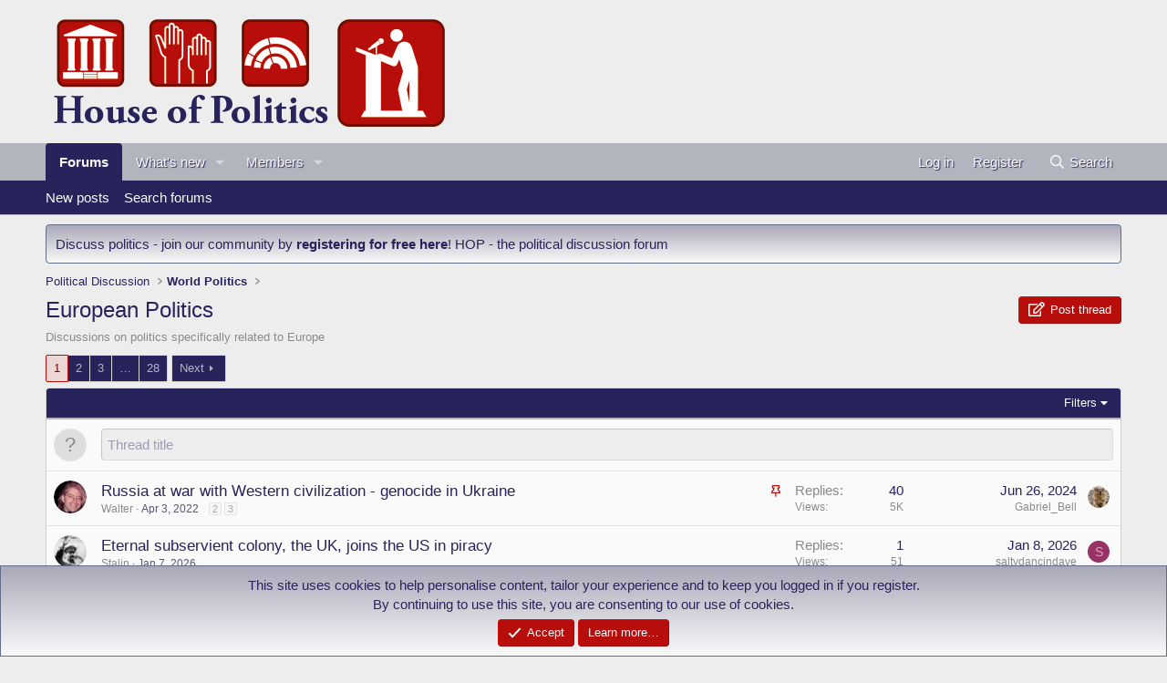

--- FILE ---
content_type: text/html; charset=utf-8
request_url: https://www.houseofpolitics.com/forums/european-politics.9/
body_size: 19596
content:
<!DOCTYPE html>
<html id="XF" lang="en-US" dir="LTR"
	data-xf="2.3"
	data-app="public"
	
	
	data-template="forum_view"
	data-container-key="node-9"
	data-content-key="forum-9"
	data-logged-in="false"
	data-cookie-prefix="xf_"
	data-csrf="1768696156,ef96b5d66aeff0c70a72f132784279ff"
	class="has-no-js template-forum_view"
	>
<head>
	
	
	

	<meta charset="utf-8" />
	<title>European Politics | House Of Politics Forum</title>
	<link rel="manifest" href="/webmanifest.php">

	<meta http-equiv="X-UA-Compatible" content="IE=Edge" />
	<meta name="viewport" content="width=device-width, initial-scale=1, viewport-fit=cover">

	
		<meta name="theme-color" content="#ededed" />
	

	<meta name="apple-mobile-web-app-title" content="HOP">
	
		<link rel="apple-touch-icon" href="/images/houseofpolitics-192x192.png">
		

	
		<link rel="canonical" href="https://www.houseofpolitics.com/forums/european-politics.9/" />
	
		<link rel="alternate" type="application/rss+xml" title="RSS feed for European Politics" href="/forums/european-politics.9/index.rss" />
	
		<link rel="next" href="/forums/european-politics.9/page-2" />
	

	
		
	
	
	<meta property="og:site_name" content="House Of Politics Forum" />


	
	
		
	
	
	<meta property="og:type" content="website" />


	
	
		
	
	
	
		<meta property="og:title" content="European Politics" />
		<meta property="twitter:title" content="European Politics" />
	


	
	
		
	
	
	
		<meta name="description" content="Discussions on politics specifically related to Europe" />
		<meta property="og:description" content="Discussions on politics specifically related to Europe" />
		<meta property="twitter:description" content="Discussions on politics specifically related to Europe" />
	


	
	
		
	
	
	<meta property="og:url" content="https://www.houseofpolitics.com/forums/european-politics.9/" />


	
	

	
	
	
	

	<link rel="stylesheet" href="/css.php?css=public%3Anormalize.css%2Cpublic%3Afa.css%2Cpublic%3Acore.less%2Cpublic%3Aapp.less&amp;s=6&amp;l=1&amp;d=1751871148&amp;k=7d41d7a511cf60d5c9b707158e71b04caab99077" />

	<link rel="stylesheet" href="/css.php?css=public%3Anotices.less%2Cpublic%3Aprefix_menu.less%2Cpublic%3Astructured_list.less%2Cpublic%3Axfes_suggested_threads.less%2Cpublic%3Aextra.less&amp;s=6&amp;l=1&amp;d=1751871148&amp;k=0eb3db3d1eb68a0f02905755f35fac99e3616576" />


	
		<script src="/js/xf/preamble.min.js?_v=3357a5f5"></script>
	

	
	<script src="/js/vendor/vendor-compiled.js?_v=3357a5f5" defer></script>
	<script src="/js/xf/core-compiled.js?_v=3357a5f5" defer></script>

	<script>
		XF.ready(() =>
		{
			XF.extendObject(true, XF.config, {
				// 
				userId: 0,
				enablePush: true,
				pushAppServerKey: 'BE0r8yIqJzwpKhwv9WQFa6rRom-wrNml5UquqTFbyeORWN3Gr_H1G0Kuab_KQifix6gpzswNWrNscQbIziRHZYE',
				url: {
					fullBase: 'https://www.houseofpolitics.com/',
					basePath: '/',
					css: '/css.php?css=__SENTINEL__&s=6&l=1&d=1751871148',
					js: '/js/__SENTINEL__?_v=3357a5f5',
					icon: '/data/local/icons/__VARIANT__.svg?v=1751871149#__NAME__',
					iconInline: '/styles/fa/__VARIANT__/__NAME__.svg?v=5.15.3',
					keepAlive: '/login/keep-alive'
				},
				cookie: {
					path: '/',
					domain: '',
					prefix: 'xf_',
					secure: true,
					consentMode: 'simple',
					consented: ["optional","_third_party"]
				},
				cacheKey: 'f3ed7234243583f554e27d349fe769c5',
				csrf: '1768696156,ef96b5d66aeff0c70a72f132784279ff',
				js: {"\/js\/xf\/thread.min.js?_v=3357a5f5":true,"\/js\/xfes\/thread.min.js?_v=3357a5f5":true,"\/js\/xf\/prefix_menu.min.js?_v=3357a5f5":true},
				fullJs: false,
				css: {"public:notices.less":true,"public:prefix_menu.less":true,"public:structured_list.less":true,"public:xfes_suggested_threads.less":true,"public:extra.less":true},
				time: {
					now: 1768696156,
					today: 1768694400,
					todayDow: 0,
					tomorrow: 1768780800,
					yesterday: 1768608000,
					week: 1768176000,
					month: 1767225600,
					year: 1767225600
				},
				style: {
					light: '',
					dark: '',
					defaultColorScheme: 'light'
				},
				borderSizeFeature: '3px',
				fontAwesomeWeight: 'r',
				enableRtnProtect: true,
				
				enableFormSubmitSticky: true,
				imageOptimization: 'optimize',
				imageOptimizationQuality: 0.85,
				uploadMaxFilesize: 9437184,
				uploadMaxWidth: 1024,
				uploadMaxHeight: 768,
				allowedVideoExtensions: ["m4v","mov","mp4","mp4v","mpeg","mpg","ogv","webm"],
				allowedAudioExtensions: ["mp3","opus","ogg","wav"],
				shortcodeToEmoji: true,
				visitorCounts: {
					conversations_unread: '0',
					alerts_unviewed: '0',
					total_unread: '0',
					title_count: true,
					icon_indicator: true
				},
				jsMt: {"xf\/action.js":"760dae6f","xf\/embed.js":"0c1a5455","xf\/form.js":"0c1a5455","xf\/structure.js":"760dae6f","xf\/tooltip.js":"0c1a5455"},
				jsState: {},
				publicMetadataLogoUrl: '',
				publicPushBadgeUrl: 'https://www.houseofpolitics.com/styles/default/xenforo/bell.png'
			})

			XF.extendObject(XF.phrases, {
				// 
"svStandardLib_time.day": "{count} day",
"svStandardLib_time.days": "{count} days",
"svStandardLib_time.hour": "{count} hour",
"svStandardLib_time.hours": "{count} hours",
"svStandardLib_time.minute": "{count} minutes",
"svStandardLib_time.minutes": "{count} minutes",
"svStandardLib_time.month": "{count} month",
"svStandardLib_time.months": "{count} months",
"svStandardLib_time.second": "{count} second",
"svStandardLib_time.seconds": "{count} seconds",
"svStandardLib_time.week": "time.week",
"svStandardLib_time.weeks": "{count} weeks",
"svStandardLib_time.year": "{count} year",
"svStandardLib_time.years": "{count} years",
				date_x_at_time_y:     "{date} at {time}",
				day_x_at_time_y:      "{day} at {time}",
				yesterday_at_x:       "Yesterday at {time}",
				x_minutes_ago:        "{minutes} minutes ago",
				one_minute_ago:       "1 minute ago",
				a_moment_ago:         "A moment ago",
				today_at_x:           "Today at {time}",
				in_a_moment:          "In a moment",
				in_a_minute:          "In a minute",
				in_x_minutes:         "In {minutes} minutes",
				later_today_at_x:     "Later today at {time}",
				tomorrow_at_x:        "Tomorrow at {time}",
				short_date_x_minutes: "{minutes}m",
				short_date_x_hours:   "{hours}h",
				short_date_x_days:    "{days}d",

				day0: "Sunday",
				day1: "Monday",
				day2: "Tuesday",
				day3: "Wednesday",
				day4: "Thursday",
				day5: "Friday",
				day6: "Saturday",

				dayShort0: "Sun",
				dayShort1: "Mon",
				dayShort2: "Tue",
				dayShort3: "Wed",
				dayShort4: "Thu",
				dayShort5: "Fri",
				dayShort6: "Sat",

				month0: "January",
				month1: "February",
				month2: "March",
				month3: "April",
				month4: "May",
				month5: "June",
				month6: "July",
				month7: "August",
				month8: "September",
				month9: "October",
				month10: "November",
				month11: "December",

				active_user_changed_reload_page: "The active user has changed. Reload the page for the latest version.",
				server_did_not_respond_in_time_try_again: "The server did not respond in time. Please try again.",
				oops_we_ran_into_some_problems: "Oops! We ran into some problems.",
				oops_we_ran_into_some_problems_more_details_console: "Oops! We ran into some problems. Please try again later. More error details may be in the browser console.",
				file_too_large_to_upload: "The file is too large to be uploaded.",
				uploaded_file_is_too_large_for_server_to_process: "The uploaded file is too large for the server to process.",
				files_being_uploaded_are_you_sure: "Files are still being uploaded. Are you sure you want to submit this form?",
				attach: "Attach files",
				rich_text_box: "Rich text box",
				close: "Close",
				link_copied_to_clipboard: "Link copied to clipboard.",
				text_copied_to_clipboard: "Text copied to clipboard.",
				loading: "Loading…",
				you_have_exceeded_maximum_number_of_selectable_items: "You have exceeded the maximum number of selectable items.",

				processing: "Processing",
				'processing...': "Processing…",

				showing_x_of_y_items: "Showing {count} of {total} items",
				showing_all_items: "Showing all items",
				no_items_to_display: "No items to display",

				number_button_up: "Increase",
				number_button_down: "Decrease",

				push_enable_notification_title: "Push notifications enabled successfully at House Of Politics Forum",
				push_enable_notification_body: "Thank you for enabling push notifications!",

				pull_down_to_refresh: "Pull down to refresh",
				release_to_refresh: "Release to refresh",
				refreshing: "Refreshing…"
			})
		})
	</script>

	<script src="/js/xf/thread.min.js?_v=3357a5f5" defer></script>
<script src="/js/xfes/thread.min.js?_v=3357a5f5" defer></script>
<script src="/js/xf/prefix_menu.min.js?_v=3357a5f5" defer></script>



	
		<link rel="icon" type="image/png" href="/images/houseofpolitics-32x32-favicon.png" sizes="32x32" />
	

	
</head>
<body data-template="forum_view">

<div class="p-pageWrapper" id="top">

	

	<header class="p-header" id="header">
		<div class="p-header-inner">
			<div class="p-header-content">
				<div class="p-header-logo p-header-logo--image">
					<a href="/">
						

	

	
		
		

		
	

	

	<picture data-variations="{&quot;default&quot;:{&quot;1&quot;:&quot;\/images\/houseofpolitics-logo.png&quot;,&quot;2&quot;:null}}">
		
		
		

		

		<img src="/images/houseofpolitics-logo.png"  width="446" height="145" alt="House Of Politics Forum"  />
	</picture>


					</a>
				</div>

				
			</div>
		</div>
	</header>

	
	

	
		<div class="p-navSticky p-navSticky--all" data-xf-init="sticky-header">
			
		<nav class="p-nav">
			<div class="p-nav-inner">
				<button type="button" class="button button--plain p-nav-menuTrigger" data-xf-click="off-canvas" data-menu=".js-headerOffCanvasMenu" tabindex="0" aria-label="Menu"><span class="button-text">
					<i aria-hidden="true"></i>
				</span></button>

				<div class="p-nav-smallLogo">
					<a href="/">
						

	

	
		
		

		
	

	

	<picture data-variations="{&quot;default&quot;:{&quot;1&quot;:&quot;\/images\/houseofpolitics-logo.png&quot;,&quot;2&quot;:null}}">
		
		
		

		

		<img src="/images/houseofpolitics-logo.png"  width="446" height="145" alt="House Of Politics Forum"  />
	</picture>


					</a>
				</div>

				<div class="p-nav-scroller hScroller" data-xf-init="h-scroller" data-auto-scroll=".p-navEl.is-selected">
					<div class="hScroller-scroll">
						<ul class="p-nav-list js-offCanvasNavSource">
							
								<li>
									
	<div class="p-navEl is-selected" data-has-children="true">
	

		
	
	<a href="/"
	class="p-navEl-link p-navEl-link--splitMenu "
	
	
	data-nav-id="forums">Forums</a>


		<a data-xf-key="1"
			data-xf-click="menu"
			data-menu-pos-ref="< .p-navEl"
			class="p-navEl-splitTrigger"
			role="button"
			tabindex="0"
			aria-label="Toggle expanded"
			aria-expanded="false"
			aria-haspopup="true"></a>

		
	
		<div class="menu menu--structural" data-menu="menu" aria-hidden="true">
			<div class="menu-content">
				
					
	
	
	<a href="/whats-new/posts/"
	class="menu-linkRow u-indentDepth0 js-offCanvasCopy "
	
	
	data-nav-id="newPosts">New posts</a>

	

				
					
	
	
	<a href="/search/?type=post"
	class="menu-linkRow u-indentDepth0 js-offCanvasCopy "
	
	
	data-nav-id="searchForums">Search forums</a>

	

				
			</div>
		</div>
	
	</div>

								</li>
							
								<li>
									
	<div class="p-navEl " data-has-children="true">
	

		
	
	<a href="/whats-new/"
	class="p-navEl-link p-navEl-link--splitMenu "
	
	
	data-nav-id="whatsNew">What's new</a>


		<a data-xf-key="2"
			data-xf-click="menu"
			data-menu-pos-ref="< .p-navEl"
			class="p-navEl-splitTrigger"
			role="button"
			tabindex="0"
			aria-label="Toggle expanded"
			aria-expanded="false"
			aria-haspopup="true"></a>

		
	
		<div class="menu menu--structural" data-menu="menu" aria-hidden="true">
			<div class="menu-content">
				
					
	
	
	<a href="/featured/"
	class="menu-linkRow u-indentDepth0 js-offCanvasCopy "
	
	
	data-nav-id="featured">Featured content</a>

	

				
					
	
	
	<a href="/whats-new/posts/"
	class="menu-linkRow u-indentDepth0 js-offCanvasCopy "
	 rel="nofollow"
	
	data-nav-id="whatsNewPosts">New posts</a>

	

				
					
	
	
	<a href="/whats-new/profile-posts/"
	class="menu-linkRow u-indentDepth0 js-offCanvasCopy "
	 rel="nofollow"
	
	data-nav-id="whatsNewProfilePosts">New profile posts</a>

	

				
					
	
	
	<a href="/whats-new/latest-activity"
	class="menu-linkRow u-indentDepth0 js-offCanvasCopy "
	 rel="nofollow"
	
	data-nav-id="latestActivity">Latest activity</a>

	

				
			</div>
		</div>
	
	</div>

								</li>
							
								<li>
									
	<div class="p-navEl " data-has-children="true">
	

		
	
	<a href="/members/"
	class="p-navEl-link p-navEl-link--splitMenu "
	
	
	data-nav-id="members">Members</a>


		<a data-xf-key="3"
			data-xf-click="menu"
			data-menu-pos-ref="< .p-navEl"
			class="p-navEl-splitTrigger"
			role="button"
			tabindex="0"
			aria-label="Toggle expanded"
			aria-expanded="false"
			aria-haspopup="true"></a>

		
	
		<div class="menu menu--structural" data-menu="menu" aria-hidden="true">
			<div class="menu-content">
				
					
	
	
	<a href="/online/"
	class="menu-linkRow u-indentDepth0 js-offCanvasCopy "
	
	
	data-nav-id="currentVisitors">Current visitors</a>

	

				
					
	
	
	<a href="/whats-new/profile-posts/"
	class="menu-linkRow u-indentDepth0 js-offCanvasCopy "
	 rel="nofollow"
	
	data-nav-id="newProfilePosts">New profile posts</a>

	

				
					
	
	
	<a href="/search/?type=profile_post"
	class="menu-linkRow u-indentDepth0 js-offCanvasCopy "
	
	
	data-nav-id="searchProfilePosts">Search profile posts</a>

	

				
			</div>
		</div>
	
	</div>

								</li>
							
						</ul>
					</div>
				</div>

				<div class="p-nav-opposite">
					<div class="p-navgroup p-account p-navgroup--guest">
						
							<a href="/login/" class="p-navgroup-link p-navgroup-link--textual p-navgroup-link--logIn"
								data-xf-click="overlay" data-follow-redirects="on">
								<span class="p-navgroup-linkText">Log in</span>
							</a>
							
								<a href="/login/register" class="p-navgroup-link p-navgroup-link--textual p-navgroup-link--register"
									data-xf-click="overlay" data-follow-redirects="on">
									<span class="p-navgroup-linkText">Register</span>
								</a>
							
						
					</div>

					<div class="p-navgroup p-discovery">
						<a href="/whats-new/"
							class="p-navgroup-link p-navgroup-link--iconic p-navgroup-link--whatsnew"
							aria-label="What&#039;s new"
							title="What&#039;s new">
							<i aria-hidden="true"></i>
							<span class="p-navgroup-linkText">What's new</span>
						</a>

						
							<a href="/search/"
								class="p-navgroup-link p-navgroup-link--iconic p-navgroup-link--search"
								data-xf-click="menu"
								data-xf-key="/"
								aria-label="Search"
								aria-expanded="false"
								aria-haspopup="true"
								title="Search">
								<i aria-hidden="true"></i>
								<span class="p-navgroup-linkText">Search</span>
							</a>
							<div class="menu menu--structural menu--wide" data-menu="menu" aria-hidden="true">
								<form action="/search/search" method="post"
									class="menu-content"
									data-xf-init="quick-search">

									<h3 class="menu-header">Search</h3>
									
									<div class="menu-row">
										
											<div class="inputGroup inputGroup--joined">
												<input type="text" class="input" name="keywords" data-acurl="/search/auto-complete" placeholder="Search…" aria-label="Search" data-menu-autofocus="true" />
												
			<select name="constraints" class="js-quickSearch-constraint input" aria-label="Search within">
				<option value="">Everywhere</option>
<option value="{&quot;search_type&quot;:&quot;post&quot;}">Threads</option>
<option value="{&quot;search_type&quot;:&quot;post&quot;,&quot;c&quot;:{&quot;nodes&quot;:[9],&quot;child_nodes&quot;:1}}">This forum</option>

			</select>
		
											</div>
										
									</div>

									
									<div class="menu-row">
										<label class="iconic"><input type="checkbox"  name="c[title_only]" value="1" /><i aria-hidden="true"></i><span class="iconic-label">Search titles only</span></label>

									</div>
									
									<div class="menu-row">
										<div class="inputGroup">
											<span class="inputGroup-text" id="ctrl_search_menu_by_member">By:</span>
											<input type="text" class="input" name="c[users]" data-xf-init="auto-complete" placeholder="Member" aria-labelledby="ctrl_search_menu_by_member" />
										</div>
									</div>
									<div class="menu-footer">
									<span class="menu-footer-controls">
										<button type="submit" class="button button--icon button--icon--search button--primary"><i class="fa--xf far fa-search "><svg xmlns="http://www.w3.org/2000/svg" role="img" aria-hidden="true" ><use href="/data/local/icons/regular.svg?v=1751871149#search"></use></svg></i><span class="button-text">Search</span></button>
										<button type="submit" class="button " name="from_search_menu"><span class="button-text">Advanced search…</span></button>
									</span>
									</div>

									<input type="hidden" name="_xfToken" value="1768696156,ef96b5d66aeff0c70a72f132784279ff" />
								</form>
							</div>
						
					</div>
				</div>
			</div>
		</nav>
	
			
		
			<div class="p-sectionLinks">
				<div class="p-sectionLinks-inner hScroller" data-xf-init="h-scroller">
					<div class="hScroller-scroll">
						<ul class="p-sectionLinks-list">
							
								<li>
									
	<div class="p-navEl " >
	

		
	
	<a href="/whats-new/posts/"
	class="p-navEl-link "
	
	data-xf-key="alt+1"
	data-nav-id="newPosts">New posts</a>


		

		
	
	</div>

								</li>
							
								<li>
									
	<div class="p-navEl " >
	

		
	
	<a href="/search/?type=post"
	class="p-navEl-link "
	
	data-xf-key="alt+2"
	data-nav-id="searchForums">Search forums</a>


		

		
	
	</div>

								</li>
							
						</ul>
					</div>
				</div>
			</div>
			
	
		</div>
		

	<div class="offCanvasMenu offCanvasMenu--nav js-headerOffCanvasMenu" data-menu="menu" aria-hidden="true" data-ocm-builder="navigation">
		<div class="offCanvasMenu-backdrop" data-menu-close="true"></div>
		<div class="offCanvasMenu-content">
			<div class="offCanvasMenu-header">
				Menu
				<a class="offCanvasMenu-closer" data-menu-close="true" role="button" tabindex="0" aria-label="Close"></a>
			</div>
			
				<div class="p-offCanvasRegisterLink">
					<div class="offCanvasMenu-linkHolder">
						<a href="/login/" class="offCanvasMenu-link" data-xf-click="overlay" data-menu-close="true">
							Log in
						</a>
					</div>
					<hr class="offCanvasMenu-separator" />
					
						<div class="offCanvasMenu-linkHolder">
							<a href="/login/register" class="offCanvasMenu-link" data-xf-click="overlay" data-menu-close="true">
								Register
							</a>
						</div>
						<hr class="offCanvasMenu-separator" />
					
				</div>
			
			<div class="js-offCanvasNavTarget"></div>
			<div class="offCanvasMenu-installBanner js-installPromptContainer" style="display: none;" data-xf-init="install-prompt">
				<div class="offCanvasMenu-installBanner-header">Install the app</div>
				<button type="button" class="button js-installPromptButton"><span class="button-text">Install</span></button>
				<template class="js-installTemplateIOS">
					<div class="js-installTemplateContent">
						<div class="overlay-title">How to install the app on iOS</div>
						<div class="block-body">
							<div class="block-row">
								<p>
									Follow along with the video below to see how to install our site as a web app on your home screen.
								</p>
								<p style="text-align: center">
									<video src="/styles/default/xenforo/add_to_home.mp4"
										width="280" height="480" autoplay loop muted playsinline></video>
								</p>
								<p>
									<small><strong>Note:</strong> This feature may not be available in some browsers.</small>
								</p>
							</div>
						</div>
					</div>
				</template>
			</div>
		</div>
	</div>

	<div class="p-body">
		<div class="p-body-inner">
			<!--XF:EXTRA_OUTPUT-->

			
				
	
		
		

		<ul class="notices notices--block  js-notices"
			data-xf-init="notices"
			data-type="block"
			data-scroll-interval="6">

			
				
	<li class="notice js-notice notice--primary"
		data-notice-id="4"
		data-delay-duration="0"
		data-display-duration="0"
		data-auto-dismiss=""
		data-visibility="">

		
		<div class="notice-content">
			
			Discuss politics - join our community by <strong><a href="http://www.houseofpolitics.com/login/">registering for free here</a></strong>! HOP - the political discussion forum
		</div>
	</li>

			
		</ul>
	

			

			

			
			
	
		<ul class="p-breadcrumbs "
			itemscope itemtype="https://schema.org/BreadcrumbList">
			
				

				
				

				

				
				
					
					
	<li itemprop="itemListElement" itemscope itemtype="https://schema.org/ListItem">
		<a href="/#political-discussion.4" itemprop="item">
			<span itemprop="name">Political Discussion</span>
		</a>
		<meta itemprop="position" content="1" />
	</li>

				
					
					
	<li itemprop="itemListElement" itemscope itemtype="https://schema.org/ListItem">
		<a href="/forums/world-politics.7/" itemprop="item">
			<span itemprop="name">World Politics</span>
		</a>
		<meta itemprop="position" content="2" />
	</li>

				
			
		</ul>
	

			

			
	<noscript class="js-jsWarning"><div class="blockMessage blockMessage--important blockMessage--iconic u-noJsOnly">JavaScript is disabled. For a better experience, please enable JavaScript in your browser before proceeding.</div></noscript>

			
	<div class="blockMessage blockMessage--important blockMessage--iconic js-browserWarning" style="display: none">You are using an out of date browser. It  may not display this or other websites correctly.<br />You should upgrade or use an <a href="https://www.google.com/chrome/" target="_blank" rel="noopener">alternative browser</a>.</div>


			
				<div class="p-body-header">
					
						
							<div class="p-title ">
								
									
										<h1 class="p-title-value">European Politics</h1>
									
									
										<div class="p-title-pageAction">
	<a href="/forums/european-politics.9/post-thread" class="button button--icon button--icon--write button--cta" rel="nofollow"><i class="fa--xf far fa-edit "><svg xmlns="http://www.w3.org/2000/svg" role="img" aria-hidden="true" ><use href="/data/local/icons/regular.svg?v=1751871149#edit"></use></svg></i><span class="button-text">
		Post thread
	</span></a>
</div>
									
								
							</div>
						

						
							<div class="p-description">Discussions on politics specifically related to Europe</div>
						
					
				</div>
			

			<div class="p-body-main  ">
				
				<div class="p-body-contentCol"></div>
				

				

				<div class="p-body-content">
					
					<div class="p-body-pageContent">







	
	
	






	

	
		
	

















<div class="block " data-xf-init="" data-type="thread" data-href="/inline-mod/">

	<div class="block-outer"><div class="block-outer-main"><nav class="pageNavWrapper pageNavWrapper--mixed ">



<div class="pageNav  pageNav--skipEnd">
	

	<ul class="pageNav-main">
		

	
		<li class="pageNav-page pageNav-page--current "><a href="/forums/european-politics.9/">1</a></li>
	


		

		
			

	
		<li class="pageNav-page pageNav-page--later"><a href="/forums/european-politics.9/page-2">2</a></li>
	

		
			

	
		<li class="pageNav-page pageNav-page--later"><a href="/forums/european-politics.9/page-3">3</a></li>
	

		

		
			
				<li class="pageNav-page pageNav-page--skip pageNav-page--skipEnd">
					<a data-xf-init="tooltip" title="Go to page"
						data-xf-click="menu"
						role="button" tabindex="0" aria-expanded="false" aria-haspopup="true">…</a>
					

	<div class="menu menu--pageJump" data-menu="menu" aria-hidden="true">
		<div class="menu-content">
			<h4 class="menu-header">Go to page</h4>
			<div class="menu-row" data-xf-init="page-jump" data-page-url="/forums/european-politics.9/page-%page%">
				<div class="inputGroup inputGroup--numbers">
					<div class="inputGroup inputGroup--numbers inputNumber" data-xf-init="number-box"><input type="number" pattern="\d*" class="input input--number js-numberBoxTextInput input input--numberNarrow js-pageJumpPage" value="4"  min="1" max="28" step="1" required="required" data-menu-autofocus="true" /></div>
					<span class="inputGroup-text"><button type="button" class="button js-pageJumpGo"><span class="button-text">Go</span></button></span>
				</div>
			</div>
		</div>
	</div>

				</li>
			
		

		

	
		<li class="pageNav-page "><a href="/forums/european-politics.9/page-28">28</a></li>
	

	</ul>

	
		<a href="/forums/european-politics.9/page-2" class="pageNav-jump pageNav-jump--next">Next</a>
	
</div>

<div class="pageNavSimple">
	

	<a class="pageNavSimple-el pageNavSimple-el--current"
		data-xf-init="tooltip" title="Go to page"
		data-xf-click="menu" role="button" tabindex="0" aria-expanded="false" aria-haspopup="true">
		1 of 28
	</a>
	

	<div class="menu menu--pageJump" data-menu="menu" aria-hidden="true">
		<div class="menu-content">
			<h4 class="menu-header">Go to page</h4>
			<div class="menu-row" data-xf-init="page-jump" data-page-url="/forums/european-politics.9/page-%page%">
				<div class="inputGroup inputGroup--numbers">
					<div class="inputGroup inputGroup--numbers inputNumber" data-xf-init="number-box"><input type="number" pattern="\d*" class="input input--number js-numberBoxTextInput input input--numberNarrow js-pageJumpPage" value="1"  min="1" max="28" step="1" required="required" data-menu-autofocus="true" /></div>
					<span class="inputGroup-text"><button type="button" class="button js-pageJumpGo"><span class="button-text">Go</span></button></span>
				</div>
			</div>
		</div>
	</div>


	
		<a href="/forums/european-politics.9/page-2" class="pageNavSimple-el pageNavSimple-el--next">
			Next <i aria-hidden="true"></i>
		</a>
		<a href="/forums/european-politics.9/page-28"
			class="pageNavSimple-el pageNavSimple-el--last"
			data-xf-init="tooltip" title="Last">
			<i aria-hidden="true"></i> <span class="u-srOnly">Last</span>
		</a>
	
</div>

</nav>



</div></div>

	<div class="block-container">

		
			<div class="block-filterBar">
				<div class="filterBar">
					

					<a class="filterBar-menuTrigger" data-xf-click="menu" role="button" tabindex="0" aria-expanded="false" aria-haspopup="true">Filters</a>
					<div class="menu menu--wide" data-menu="menu" aria-hidden="true"
						data-href="/forums/european-politics.9/filters"
						data-load-target=".js-filterMenuBody">
						<div class="menu-content">
							<h4 class="menu-header">Show only:</h4>
							<div class="js-filterMenuBody">
								<div class="menu-row">Loading…</div>
							</div>
						</div>
					</div>
				</div>
			</div>
		

		

		<div class="block-body">
			
				<div class="structItemContainer">
					

	

	

		

		

		
			<form action="/forums/european-politics.9/post-thread?inline-mode=1" method="post" class="structItem structItem--quickCreate"
				 data-xf-init="quick-thread ajax-submit draft" data-draft-url="/forums/european-politics.9/draft" data-draft-autosave="60" data-focus-activate=".js-titleInput" data-focus-activate-href="/forums/european-politics.9/post-thread?inline-mode=1" data-focus-activate-target=".js-quickThreadFields" data-insert-target=".js-threadList" data-replace-target=".js-emptyThreadList"
			>
				<input type="hidden" name="_xfToken" value="1768696156,ef96b5d66aeff0c70a72f132784279ff" />
				

		
			<div class="structItem-cell structItem-cell--icon">
				<div class="structItem-iconContainer">
					<span class="avatar avatar--s avatar--default avatar--default--text" data-user-id="0">
			<span class="avatar-u0-s"></span> 
		</span>
				</div>
			</div>
		

		
			<div class="structItem-cell structItem-cell--newThread js-prefixListenContainer">

				
			<dl class="formRow formRow--noGutter formRow--noLabel formRow--fullWidth formRow--noPadding formRow--mergeNext">
				<dt>
					<div class="formRow-labelWrapper">
					<label class="formRow-label">Title</label></div>
				</dt>
				<dd>
					

					






	
	
		<textarea rows="1" name="title"
			data-xf-init="textarea-handler suggested-threads" data-single-line="true"
			class="input js-titleInput "
			autocomplete="off"
			 maxlength="150" placeholder="Thread title" title="Post a new thread in this forum" data-search-url="/forums/european-politics.9/find-suggested-threads"></textarea>
	







					 


	
	
	

	<div class="js-suggestedThreadContainer" style="display: none;"></div>


				
				</dd>
			</dl>
		

				<div class="js-quickThreadFields inserter-container is-hidden"></div>
			</div>
		

		
				
			</form>
		
	



					
						
							<div class="structItemContainer-group structItemContainer-group--sticky">
								
									

	

	<div class="structItem structItem--thread js-inlineModContainer js-threadListItem-20921" data-author="Walter">

	
		<div class="structItem-cell structItem-cell--icon">
			<div class="structItem-iconContainer">
				<a href="/members/walter.1/" class="avatar avatar--s" data-user-id="1" data-xf-init="member-tooltip">
			<img src="/data/avatars/s/0/1.jpg?1720679792" srcset="/data/avatars/m/0/1.jpg?1720679792 2x" alt="Walter" class="avatar-u1-s" width="48" height="48" loading="lazy" /> 
		</a>
				
			</div>
		</div>
	

	
		<div class="structItem-cell structItem-cell--main" data-xf-init="touch-proxy">
			
				<ul class="structItem-statuses">
				
				
					
					
					
					
					

					
						
							<li>
								<i class="structItem-status structItem-status--sticky" aria-hidden="true" title="Sticky"></i>
								<span class="u-srOnly">Sticky</span>
							</li>
						
					

					
						
					

					
					

					
					
						
							
						
					
				
				
				</ul>
			

			<div class="structItem-title">
				
				
				<a href="/threads/russia-at-war-with-western-civilization-genocide-in-ukraine.20921/" class="" data-tp-primary="on" data-xf-init="preview-tooltip" data-preview-url="/threads/russia-at-war-with-western-civilization-genocide-in-ukraine.20921/preview"
					>
					Russia at war with Western civilization - genocide in Ukraine
				</a>
			</div>

			<div class="structItem-minor">
				

				
					<ul class="structItem-parts">
						<li><a href="/members/walter.1/" class="username " dir="auto" data-user-id="1" data-xf-init="member-tooltip"><span class="username--staff username--moderator username--admin">Walter</span></a></li>
						<li class="structItem-startDate"><a href="/threads/russia-at-war-with-western-civilization-genocide-in-ukraine.20921/" rel="nofollow"><time  class="u-dt" dir="auto" datetime="2022-04-03T05:20:29+0100" data-timestamp="1648959629" data-date="Apr 3, 2022" data-time="5:20 AM" data-short="Apr &#039;22" title="Apr 3, 2022 at 5:20 AM">Apr 3, 2022</time></a></li>
						
					</ul>

					
						<span class="structItem-pageJump">
						
							<a href="/threads/russia-at-war-with-western-civilization-genocide-in-ukraine.20921/page-2">2</a>
						
							<a href="/threads/russia-at-war-with-western-civilization-genocide-in-ukraine.20921/page-3">3</a>
						
						</span>
					
				
			</div>
		</div>
	

	
		<div class="structItem-cell structItem-cell--meta" title="First message reaction score: 0">
			<dl class="pairs pairs--justified">
				<dt>Replies</dt>
				<dd>40</dd>
			</dl>
			<dl class="pairs pairs--justified structItem-minor">
				<dt>Views</dt>
				<dd>5K</dd>
			</dl>
		</div>
	

	
		<div class="structItem-cell structItem-cell--latest">
			
				<a href="/threads/russia-at-war-with-western-civilization-genocide-in-ukraine.20921/latest" rel="nofollow"><time  class="structItem-latestDate u-dt" dir="auto" datetime="2024-06-26T15:09:58+0100" data-timestamp="1719410998" data-date="Jun 26, 2024" data-time="3:09 PM" data-short="Jun &#039;24" title="Jun 26, 2024 at 3:09 PM">Jun 26, 2024</time></a>
				<div class="structItem-minor">
					
						<a href="/members/gabriel_bell.6613/" class="username " dir="auto" data-user-id="6613" data-xf-init="member-tooltip">Gabriel_Bell</a>
					
				</div>
			
		</div>
	

	
		<div class="structItem-cell structItem-cell--icon structItem-cell--iconEnd">
			<div class="structItem-iconContainer">
				
					<a href="/members/gabriel_bell.6613/" class="avatar avatar--xxs" data-user-id="6613" data-xf-init="member-tooltip">
			<img src="/data/avatars/s/6/6613.jpg?1720679803"  alt="Gabriel_Bell" class="avatar-u6613-s" width="48" height="48" loading="lazy" /> 
		</a>
				
			</div>
		</div>
	

	</div>

								
							</div>

							
						

						<div class="structItemContainer-group js-threadList">
							
								
									

	

	<div class="structItem structItem--thread js-inlineModContainer js-threadListItem-32412" data-author="Stalin">

	
		<div class="structItem-cell structItem-cell--icon">
			<div class="structItem-iconContainer">
				<a href="/members/stalin.1036/" class="avatar avatar--s" data-user-id="1036" data-xf-init="member-tooltip">
			<img src="/data/avatars/s/1/1036.jpg?1720679795" srcset="/data/avatars/m/1/1036.jpg?1720679795 2x" alt="Stalin" class="avatar-u1036-s" width="48" height="48" loading="lazy" /> 
		</a>
				
			</div>
		</div>
	

	
		<div class="structItem-cell structItem-cell--main" data-xf-init="touch-proxy">
			

			<div class="structItem-title">
				
				
				<a href="/threads/eternal-subservient-colony-the-uk-joins-the-us-in-piracy.32412/" class="" data-tp-primary="on" data-xf-init="preview-tooltip" data-preview-url="/threads/eternal-subservient-colony-the-uk-joins-the-us-in-piracy.32412/preview"
					>
					Eternal subservient colony, the UK, joins the US in piracy
				</a>
			</div>

			<div class="structItem-minor">
				

				
					<ul class="structItem-parts">
						<li><a href="/members/stalin.1036/" class="username " dir="auto" data-user-id="1036" data-xf-init="member-tooltip">Stalin</a></li>
						<li class="structItem-startDate"><a href="/threads/eternal-subservient-colony-the-uk-joins-the-us-in-piracy.32412/" rel="nofollow"><time  class="u-dt" dir="auto" datetime="2026-01-07T21:24:24+0000" data-timestamp="1767821064" data-date="Jan 7, 2026" data-time="9:24 PM" data-short="10d" title="Jan 7, 2026 at 9:24 PM">Jan 7, 2026</time></a></li>
						
					</ul>

					
				
			</div>
		</div>
	

	
		<div class="structItem-cell structItem-cell--meta" title="First message reaction score: 0">
			<dl class="pairs pairs--justified">
				<dt>Replies</dt>
				<dd>1</dd>
			</dl>
			<dl class="pairs pairs--justified structItem-minor">
				<dt>Views</dt>
				<dd>51</dd>
			</dl>
		</div>
	

	
		<div class="structItem-cell structItem-cell--latest">
			
				<a href="/threads/eternal-subservient-colony-the-uk-joins-the-us-in-piracy.32412/latest" rel="nofollow"><time  class="structItem-latestDate u-dt" dir="auto" datetime="2026-01-08T22:49:20+0000" data-timestamp="1767912560" data-date="Jan 8, 2026" data-time="10:49 PM" data-short="9d" title="Jan 8, 2026 at 10:49 PM">Jan 8, 2026</time></a>
				<div class="structItem-minor">
					
						<a href="/members/saltydancindave.9235/" class="username " dir="auto" data-user-id="9235" data-xf-init="member-tooltip">saltydancindave</a>
					
				</div>
			
		</div>
	

	
		<div class="structItem-cell structItem-cell--icon structItem-cell--iconEnd">
			<div class="structItem-iconContainer">
				
					<a href="/members/saltydancindave.9235/" class="avatar avatar--xxs avatar--default avatar--default--dynamic" data-user-id="9235" data-xf-init="member-tooltip" style="background-color: #993366; color: #df9fbf">
			<span class="avatar-u9235-s" role="img" aria-label="saltydancindave">S</span> 
		</a>
				
			</div>
		</div>
	

	</div>

								
									

	

	<div class="structItem structItem--thread js-inlineModContainer js-threadListItem-32372" data-author="Stalin">

	
		<div class="structItem-cell structItem-cell--icon">
			<div class="structItem-iconContainer">
				<a href="/members/stalin.1036/" class="avatar avatar--s" data-user-id="1036" data-xf-init="member-tooltip">
			<img src="/data/avatars/s/1/1036.jpg?1720679795" srcset="/data/avatars/m/1/1036.jpg?1720679795 2x" alt="Stalin" class="avatar-u1036-s" width="48" height="48" loading="lazy" /> 
		</a>
				
			</div>
		</div>
	

	
		<div class="structItem-cell structItem-cell--main" data-xf-init="touch-proxy">
			

			<div class="structItem-title">
				
				
				<a href="/threads/britain-has-officially-criminalized-journalism.32372/" class="" data-tp-primary="on" data-xf-init="preview-tooltip" data-preview-url="/threads/britain-has-officially-criminalized-journalism.32372/preview"
					>
					Britain Has Officially Criminalized Journalism
				</a>
			</div>

			<div class="structItem-minor">
				

				
					<ul class="structItem-parts">
						<li><a href="/members/stalin.1036/" class="username " dir="auto" data-user-id="1036" data-xf-init="member-tooltip">Stalin</a></li>
						<li class="structItem-startDate"><a href="/threads/britain-has-officially-criminalized-journalism.32372/" rel="nofollow"><time  class="u-dt" dir="auto" datetime="2025-12-29T23:43:14+0000" data-timestamp="1767051794" data-date="Dec 29, 2025" data-time="11:43 PM" data-short="Dec &#039;25" title="Dec 29, 2025 at 11:43 PM">Dec 29, 2025</time></a></li>
						
					</ul>

					
				
			</div>
		</div>
	

	
		<div class="structItem-cell structItem-cell--meta" title="First message reaction score: 0">
			<dl class="pairs pairs--justified">
				<dt>Replies</dt>
				<dd>1</dd>
			</dl>
			<dl class="pairs pairs--justified structItem-minor">
				<dt>Views</dt>
				<dd>64</dd>
			</dl>
		</div>
	

	
		<div class="structItem-cell structItem-cell--latest">
			
				<a href="/threads/britain-has-officially-criminalized-journalism.32372/latest" rel="nofollow"><time  class="structItem-latestDate u-dt" dir="auto" datetime="2026-01-06T16:46:10+0000" data-timestamp="1767717970" data-date="Jan 6, 2026" data-time="4:46 PM" data-short="11d" title="Jan 6, 2026 at 4:46 PM">Jan 6, 2026</time></a>
				<div class="structItem-minor">
					
						<a href="/members/saltydancindave.9235/" class="username " dir="auto" data-user-id="9235" data-xf-init="member-tooltip">saltydancindave</a>
					
				</div>
			
		</div>
	

	
		<div class="structItem-cell structItem-cell--icon structItem-cell--iconEnd">
			<div class="structItem-iconContainer">
				
					<a href="/members/saltydancindave.9235/" class="avatar avatar--xxs avatar--default avatar--default--dynamic" data-user-id="9235" data-xf-init="member-tooltip" style="background-color: #993366; color: #df9fbf">
			<span class="avatar-u9235-s" role="img" aria-label="saltydancindave">S</span> 
		</a>
				
			</div>
		</div>
	

	</div>

								
									

	

	<div class="structItem structItem--thread js-inlineModContainer js-threadListItem-32279" data-author="Stalin">

	
		<div class="structItem-cell structItem-cell--icon">
			<div class="structItem-iconContainer">
				<a href="/members/stalin.1036/" class="avatar avatar--s" data-user-id="1036" data-xf-init="member-tooltip">
			<img src="/data/avatars/s/1/1036.jpg?1720679795" srcset="/data/avatars/m/1/1036.jpg?1720679795 2x" alt="Stalin" class="avatar-u1036-s" width="48" height="48" loading="lazy" /> 
		</a>
				
			</div>
		</div>
	

	
		<div class="structItem-cell structItem-cell--main" data-xf-init="touch-proxy">
			
				<ul class="structItem-statuses">
				
				
					
						<li>


	
		<ul class="reactionSummary">
		
			<li><span class="reaction reaction--small reaction--4" data-reaction-id="4"><i aria-hidden="true"></i><img src="https://cdn.jsdelivr.net/joypixels/assets/8.0/png/unicode/64/1f632.png" loading="lazy" width="64" height="64" class="reaction-image reaction-image--emoji js-reaction" alt="Wow" title="Wow" /></span></li>
		
		</ul>
	
</li>
					
					
					
					
					

					
						
					

					
						
					

					
					

					
					
						
							
						
					
				
				
				</ul>
			

			<div class="structItem-title">
				
				
				<a href="/threads/alternative-stalin-story.32279/" class="" data-tp-primary="on" data-xf-init="preview-tooltip" data-preview-url="/threads/alternative-stalin-story.32279/preview"
					>
					Alternative Stalin Story
				</a>
			</div>

			<div class="structItem-minor">
				

				
					<ul class="structItem-parts">
						<li><a href="/members/stalin.1036/" class="username " dir="auto" data-user-id="1036" data-xf-init="member-tooltip">Stalin</a></li>
						<li class="structItem-startDate"><a href="/threads/alternative-stalin-story.32279/" rel="nofollow"><time  class="u-dt" dir="auto" datetime="2025-12-06T21:01:07+0000" data-timestamp="1765054867" data-date="Dec 6, 2025" data-time="9:01 PM" data-short="Dec &#039;25" title="Dec 6, 2025 at 9:01 PM">Dec 6, 2025</time></a></li>
						
					</ul>

					
				
			</div>
		</div>
	

	
		<div class="structItem-cell structItem-cell--meta" title="First message reaction score: 0">
			<dl class="pairs pairs--justified">
				<dt>Replies</dt>
				<dd>8</dd>
			</dl>
			<dl class="pairs pairs--justified structItem-minor">
				<dt>Views</dt>
				<dd>88</dd>
			</dl>
		</div>
	

	
		<div class="structItem-cell structItem-cell--latest">
			
				<a href="/threads/alternative-stalin-story.32279/latest" rel="nofollow"><time  class="structItem-latestDate u-dt" dir="auto" datetime="2025-12-08T21:30:25+0000" data-timestamp="1765229425" data-date="Dec 8, 2025" data-time="9:30 PM" data-short="Dec &#039;25" title="Dec 8, 2025 at 9:30 PM">Dec 8, 2025</time></a>
				<div class="structItem-minor">
					
						<a href="/members/the-sage-of-main-street.4874/" class="username " dir="auto" data-user-id="4874" data-xf-init="member-tooltip">The Sage of Main Street</a>
					
				</div>
			
		</div>
	

	
		<div class="structItem-cell structItem-cell--icon structItem-cell--iconEnd">
			<div class="structItem-iconContainer">
				
					<a href="/members/the-sage-of-main-street.4874/" class="avatar avatar--xxs avatar--default avatar--default--dynamic" data-user-id="4874" data-xf-init="member-tooltip" style="background-color: #66cccc; color: #206060">
			<span class="avatar-u4874-s" role="img" aria-label="The Sage of Main Street">T</span> 
		</a>
				
			</div>
		</div>
	

	</div>

								
									

	

	<div class="structItem structItem--thread js-inlineModContainer js-threadListItem-32257" data-author="Stalin">

	
		<div class="structItem-cell structItem-cell--icon">
			<div class="structItem-iconContainer">
				<a href="/members/stalin.1036/" class="avatar avatar--s" data-user-id="1036" data-xf-init="member-tooltip">
			<img src="/data/avatars/s/1/1036.jpg?1720679795" srcset="/data/avatars/m/1/1036.jpg?1720679795 2x" alt="Stalin" class="avatar-u1036-s" width="48" height="48" loading="lazy" /> 
		</a>
				
			</div>
		</div>
	

	
		<div class="structItem-cell structItem-cell--main" data-xf-init="touch-proxy">
			
				<ul class="structItem-statuses">
				
				
					
						<li>


	
		<ul class="reactionSummary">
		
			<li><span class="reaction reaction--small reaction--3" data-reaction-id="3"><i aria-hidden="true"></i><img src="https://cdn.jsdelivr.net/joypixels/assets/8.0/png/unicode/64/1f923.png" loading="lazy" width="64" height="64" class="reaction-image reaction-image--emoji js-reaction" alt="Haha" title="Haha" /></span></li>
		
		</ul>
	
</li>
					
					
					
					
					

					
						
					

					
						
					

					
					

					
					
						
							
						
					
				
				
				</ul>
			

			<div class="structItem-title">
				
				
				<a href="/threads/natos-top-military-officer-floats-idea-of-pre-emptive-strike-on-russia.32257/" class="" data-tp-primary="on" data-xf-init="preview-tooltip" data-preview-url="/threads/natos-top-military-officer-floats-idea-of-pre-emptive-strike-on-russia.32257/preview"
					>
					NATO’s Top Military Officer Floats Idea of ‘Pre-Emptive Strike’ on Russia
				</a>
			</div>

			<div class="structItem-minor">
				

				
					<ul class="structItem-parts">
						<li><a href="/members/stalin.1036/" class="username " dir="auto" data-user-id="1036" data-xf-init="member-tooltip">Stalin</a></li>
						<li class="structItem-startDate"><a href="/threads/natos-top-military-officer-floats-idea-of-pre-emptive-strike-on-russia.32257/" rel="nofollow"><time  class="u-dt" dir="auto" datetime="2025-12-02T22:45:08+0000" data-timestamp="1764715508" data-date="Dec 2, 2025" data-time="10:45 PM" data-short="Dec &#039;25" title="Dec 2, 2025 at 10:45 PM">Dec 2, 2025</time></a></li>
						
					</ul>

					
				
			</div>
		</div>
	

	
		<div class="structItem-cell structItem-cell--meta" title="First message reaction score: 1">
			<dl class="pairs pairs--justified">
				<dt>Replies</dt>
				<dd>5</dd>
			</dl>
			<dl class="pairs pairs--justified structItem-minor">
				<dt>Views</dt>
				<dd>120</dd>
			</dl>
		</div>
	

	
		<div class="structItem-cell structItem-cell--latest">
			
				<a href="/threads/natos-top-military-officer-floats-idea-of-pre-emptive-strike-on-russia.32257/latest" rel="nofollow"><time  class="structItem-latestDate u-dt" dir="auto" datetime="2025-12-06T23:10:10+0000" data-timestamp="1765062610" data-date="Dec 6, 2025" data-time="11:10 PM" data-short="Dec &#039;25" title="Dec 6, 2025 at 11:10 PM">Dec 6, 2025</time></a>
				<div class="structItem-minor">
					
						<a href="/members/stalin.1036/" class="username " dir="auto" data-user-id="1036" data-xf-init="member-tooltip">Stalin</a>
					
				</div>
			
		</div>
	

	
		<div class="structItem-cell structItem-cell--icon structItem-cell--iconEnd">
			<div class="structItem-iconContainer">
				
					<a href="/members/stalin.1036/" class="avatar avatar--xxs" data-user-id="1036" data-xf-init="member-tooltip">
			<img src="/data/avatars/s/1/1036.jpg?1720679795"  alt="Stalin" class="avatar-u1036-s" width="48" height="48" loading="lazy" /> 
		</a>
				
			</div>
		</div>
	

	</div>

								
									

	

	<div class="structItem structItem--thread js-inlineModContainer js-threadListItem-32148" data-author="Stalin">

	
		<div class="structItem-cell structItem-cell--icon">
			<div class="structItem-iconContainer">
				<a href="/members/stalin.1036/" class="avatar avatar--s" data-user-id="1036" data-xf-init="member-tooltip">
			<img src="/data/avatars/s/1/1036.jpg?1720679795" srcset="/data/avatars/m/1/1036.jpg?1720679795 2x" alt="Stalin" class="avatar-u1036-s" width="48" height="48" loading="lazy" /> 
		</a>
				
			</div>
		</div>
	

	
		<div class="structItem-cell structItem-cell--main" data-xf-init="touch-proxy">
			

			<div class="structItem-title">
				
				
				<a href="/threads/germany-to-re-introduce-conscription.32148/" class="" data-tp-primary="on" data-xf-init="preview-tooltip" data-preview-url="/threads/germany-to-re-introduce-conscription.32148/preview"
					>
					Germany to re-introduce conscription
				</a>
			</div>

			<div class="structItem-minor">
				

				
					<ul class="structItem-parts">
						<li><a href="/members/stalin.1036/" class="username " dir="auto" data-user-id="1036" data-xf-init="member-tooltip">Stalin</a></li>
						<li class="structItem-startDate"><a href="/threads/germany-to-re-introduce-conscription.32148/" rel="nofollow"><time  class="u-dt" dir="auto" datetime="2025-11-15T22:12:54+0000" data-timestamp="1763244774" data-date="Nov 15, 2025" data-time="10:12 PM" data-short="Nov &#039;25" title="Nov 15, 2025 at 10:12 PM">Nov 15, 2025</time></a></li>
						
					</ul>

					
						<span class="structItem-pageJump">
						
							<a href="/threads/germany-to-re-introduce-conscription.32148/page-2">2</a>
						
						</span>
					
				
			</div>
		</div>
	

	
		<div class="structItem-cell structItem-cell--meta" title="First message reaction score: 0">
			<dl class="pairs pairs--justified">
				<dt>Replies</dt>
				<dd>19</dd>
			</dl>
			<dl class="pairs pairs--justified structItem-minor">
				<dt>Views</dt>
				<dd>247</dd>
			</dl>
		</div>
	

	
		<div class="structItem-cell structItem-cell--latest">
			
				<a href="/threads/germany-to-re-introduce-conscription.32148/latest" rel="nofollow"><time  class="structItem-latestDate u-dt" dir="auto" datetime="2025-11-20T13:08:04+0000" data-timestamp="1763644084" data-date="Nov 20, 2025" data-time="1:08 PM" data-short="Nov &#039;25" title="Nov 20, 2025 at 1:08 PM">Nov 20, 2025</time></a>
				<div class="structItem-minor">
					
						<a href="/members/saltydancindave.9235/" class="username " dir="auto" data-user-id="9235" data-xf-init="member-tooltip">saltydancindave</a>
					
				</div>
			
		</div>
	

	
		<div class="structItem-cell structItem-cell--icon structItem-cell--iconEnd">
			<div class="structItem-iconContainer">
				
					<a href="/members/saltydancindave.9235/" class="avatar avatar--xxs avatar--default avatar--default--dynamic" data-user-id="9235" data-xf-init="member-tooltip" style="background-color: #993366; color: #df9fbf">
			<span class="avatar-u9235-s" role="img" aria-label="saltydancindave">S</span> 
		</a>
				
			</div>
		</div>
	

	</div>

								
									

	

	<div class="structItem structItem--thread js-inlineModContainer js-threadListItem-31923" data-author="the annoying thing">

	
		<div class="structItem-cell structItem-cell--icon">
			<div class="structItem-iconContainer">
				<a href="/members/the-annoying-thing.5569/" class="avatar avatar--s avatar--default avatar--default--dynamic" data-user-id="5569" data-xf-init="member-tooltip" style="background-color: #331452; color: #8c47d1">
			<span class="avatar-u5569-s" role="img" aria-label="the annoying thing">T</span> 
		</a>
				
			</div>
		</div>
	

	
		<div class="structItem-cell structItem-cell--main" data-xf-init="touch-proxy">
			
				<ul class="structItem-statuses">
				
				
					
						<li>


	
		<ul class="reactionSummary">
		
			<li><span class="reaction reaction--small reaction--1" data-reaction-id="1"><i aria-hidden="true"></i><img src="https://cdn.jsdelivr.net/joypixels/assets/8.0/png/unicode/64/1f44d.png" loading="lazy" width="64" height="64" class="reaction-image reaction-image--emoji js-reaction" alt="Like" title="Like" /></span></li>
		
		</ul>
	
</li>
					
					
					
					
					

					
						
					

					
						
					

					
					

					
					
						
							
						
					
				
				
				</ul>
			

			<div class="structItem-title">
				
				
				<a href="/threads/putin-forces-wounded-to-go-back-to-fight.31923/" class="" data-tp-primary="on" data-xf-init="preview-tooltip" data-preview-url="/threads/putin-forces-wounded-to-go-back-to-fight.31923/preview"
					>
					Putin forces wounded to go back to fight
				</a>
			</div>

			<div class="structItem-minor">
				

				
					<ul class="structItem-parts">
						<li><a href="/members/the-annoying-thing.5569/" class="username " dir="auto" data-user-id="5569" data-xf-init="member-tooltip">the annoying thing</a></li>
						<li class="structItem-startDate"><a href="/threads/putin-forces-wounded-to-go-back-to-fight.31923/" rel="nofollow"><time  class="u-dt" dir="auto" datetime="2025-10-14T00:17:54+0100" data-timestamp="1760397474" data-date="Oct 14, 2025" data-time="12:17 AM" data-short="Oct &#039;25" title="Oct 14, 2025 at 12:17 AM">Oct 14, 2025</time></a></li>
						
					</ul>

					
				
			</div>
		</div>
	

	
		<div class="structItem-cell structItem-cell--meta" title="First message reaction score: 1">
			<dl class="pairs pairs--justified">
				<dt>Replies</dt>
				<dd>1</dd>
			</dl>
			<dl class="pairs pairs--justified structItem-minor">
				<dt>Views</dt>
				<dd>99</dd>
			</dl>
		</div>
	

	
		<div class="structItem-cell structItem-cell--latest">
			
				<a href="/threads/putin-forces-wounded-to-go-back-to-fight.31923/latest" rel="nofollow"><time  class="structItem-latestDate u-dt" dir="auto" datetime="2025-11-17T16:39:25+0000" data-timestamp="1763397565" data-date="Nov 17, 2025" data-time="4:39 PM" data-short="Nov &#039;25" title="Nov 17, 2025 at 4:39 PM">Nov 17, 2025</time></a>
				<div class="structItem-minor">
					
						<a href="/members/saltydancindave.9235/" class="username " dir="auto" data-user-id="9235" data-xf-init="member-tooltip">saltydancindave</a>
					
				</div>
			
		</div>
	

	
		<div class="structItem-cell structItem-cell--icon structItem-cell--iconEnd">
			<div class="structItem-iconContainer">
				
					<a href="/members/saltydancindave.9235/" class="avatar avatar--xxs avatar--default avatar--default--dynamic" data-user-id="9235" data-xf-init="member-tooltip" style="background-color: #993366; color: #df9fbf">
			<span class="avatar-u9235-s" role="img" aria-label="saltydancindave">S</span> 
		</a>
				
			</div>
		</div>
	

	</div>

								
									

	

	<div class="structItem structItem--thread js-inlineModContainer js-threadListItem-31827" data-author="the annoying thing">

	
		<div class="structItem-cell structItem-cell--icon">
			<div class="structItem-iconContainer">
				<a href="/members/the-annoying-thing.5569/" class="avatar avatar--s avatar--default avatar--default--dynamic" data-user-id="5569" data-xf-init="member-tooltip" style="background-color: #331452; color: #8c47d1">
			<span class="avatar-u5569-s" role="img" aria-label="the annoying thing">T</span> 
		</a>
				
			</div>
		</div>
	

	
		<div class="structItem-cell structItem-cell--main" data-xf-init="touch-proxy">
			
				<ul class="structItem-statuses">
				
				
					
						<li>


	
		<ul class="reactionSummary">
		
			<li><span class="reaction reaction--small reaction--1" data-reaction-id="1"><i aria-hidden="true"></i><img src="https://cdn.jsdelivr.net/joypixels/assets/8.0/png/unicode/64/1f44d.png" loading="lazy" width="64" height="64" class="reaction-image reaction-image--emoji js-reaction" alt="Like" title="Like" /></span></li>
		
		</ul>
	
</li>
					
					
					
					
					

					
						
					

					
						
					

					
					

					
					
						
							
						
					
				
				
				</ul>
			

			<div class="structItem-title">
				
				
				<a href="/threads/russian-economy-meltdown.31827/" class="" data-tp-primary="on" data-xf-init="preview-tooltip" data-preview-url="/threads/russian-economy-meltdown.31827/preview"
					>
					Russian economy meltdown
				</a>
			</div>

			<div class="structItem-minor">
				

				
					<ul class="structItem-parts">
						<li><a href="/members/the-annoying-thing.5569/" class="username " dir="auto" data-user-id="5569" data-xf-init="member-tooltip">the annoying thing</a></li>
						<li class="structItem-startDate"><a href="/threads/russian-economy-meltdown.31827/" rel="nofollow"><time  class="u-dt" dir="auto" datetime="2025-10-04T18:05:41+0100" data-timestamp="1759597541" data-date="Oct 4, 2025" data-time="6:05 PM" data-short="Oct &#039;25" title="Oct 4, 2025 at 6:05 PM">Oct 4, 2025</time></a></li>
						
					</ul>

					
				
			</div>
		</div>
	

	
		<div class="structItem-cell structItem-cell--meta" title="First message reaction score: 1">
			<dl class="pairs pairs--justified">
				<dt>Replies</dt>
				<dd>6</dd>
			</dl>
			<dl class="pairs pairs--justified structItem-minor">
				<dt>Views</dt>
				<dd>177</dd>
			</dl>
		</div>
	

	
		<div class="structItem-cell structItem-cell--latest">
			
				<a href="/threads/russian-economy-meltdown.31827/latest" rel="nofollow"><time  class="structItem-latestDate u-dt" dir="auto" datetime="2025-10-27T22:25:15+0000" data-timestamp="1761603915" data-date="Oct 27, 2025" data-time="10:25 PM" data-short="Oct &#039;25" title="Oct 27, 2025 at 10:25 PM">Oct 27, 2025</time></a>
				<div class="structItem-minor">
					
						<a href="/members/the-annoying-thing.5569/" class="username " dir="auto" data-user-id="5569" data-xf-init="member-tooltip">the annoying thing</a>
					
				</div>
			
		</div>
	

	
		<div class="structItem-cell structItem-cell--icon structItem-cell--iconEnd">
			<div class="structItem-iconContainer">
				
					<a href="/members/the-annoying-thing.5569/" class="avatar avatar--xxs avatar--default avatar--default--dynamic" data-user-id="5569" data-xf-init="member-tooltip" style="background-color: #331452; color: #8c47d1">
			<span class="avatar-u5569-s" role="img" aria-label="the annoying thing">T</span> 
		</a>
				
			</div>
		</div>
	

	</div>

								
									

	

	<div class="structItem structItem--thread js-inlineModContainer js-threadListItem-31264" data-author="Stalin">

	
		<div class="structItem-cell structItem-cell--icon">
			<div class="structItem-iconContainer">
				<a href="/members/stalin.1036/" class="avatar avatar--s" data-user-id="1036" data-xf-init="member-tooltip">
			<img src="/data/avatars/s/1/1036.jpg?1720679795" srcset="/data/avatars/m/1/1036.jpg?1720679795 2x" alt="Stalin" class="avatar-u1036-s" width="48" height="48" loading="lazy" /> 
		</a>
				
			</div>
		</div>
	

	
		<div class="structItem-cell structItem-cell--main" data-xf-init="touch-proxy">
			

			<div class="structItem-title">
				
				
				<a href="/threads/uk-government-criminalises-dissent.31264/" class="" data-tp-primary="on" data-xf-init="preview-tooltip" data-preview-url="/threads/uk-government-criminalises-dissent.31264/preview"
					>
					UK government criminalises dissent
				</a>
			</div>

			<div class="structItem-minor">
				

				
					<ul class="structItem-parts">
						<li><a href="/members/stalin.1036/" class="username " dir="auto" data-user-id="1036" data-xf-init="member-tooltip">Stalin</a></li>
						<li class="structItem-startDate"><a href="/threads/uk-government-criminalises-dissent.31264/" rel="nofollow"><time  class="u-dt" dir="auto" datetime="2025-07-22T02:50:11+0100" data-timestamp="1753149011" data-date="Jul 22, 2025" data-time="2:50 AM" data-short="Jul &#039;25" title="Jul 22, 2025 at 2:50 AM">Jul 22, 2025</time></a></li>
						
					</ul>

					
						<span class="structItem-pageJump">
						
							<a href="/threads/uk-government-criminalises-dissent.31264/page-2">2</a>
						
						</span>
					
				
			</div>
		</div>
	

	
		<div class="structItem-cell structItem-cell--meta" title="First message reaction score: 0">
			<dl class="pairs pairs--justified">
				<dt>Replies</dt>
				<dd>22</dd>
			</dl>
			<dl class="pairs pairs--justified structItem-minor">
				<dt>Views</dt>
				<dd>2K</dd>
			</dl>
		</div>
	

	
		<div class="structItem-cell structItem-cell--latest">
			
				<a href="/threads/uk-government-criminalises-dissent.31264/latest" rel="nofollow"><time  class="structItem-latestDate u-dt" dir="auto" datetime="2025-10-27T08:07:08+0000" data-timestamp="1761552428" data-date="Oct 27, 2025" data-time="8:07 AM" data-short="Oct &#039;25" title="Oct 27, 2025 at 8:07 AM">Oct 27, 2025</time></a>
				<div class="structItem-minor">
					
						<a href="/members/mark-francis.5463/" class="username " dir="auto" data-user-id="5463" data-xf-init="member-tooltip">mark francis</a>
					
				</div>
			
		</div>
	

	
		<div class="structItem-cell structItem-cell--icon structItem-cell--iconEnd">
			<div class="structItem-iconContainer">
				
					<a href="/members/mark-francis.5463/" class="avatar avatar--xxs avatar--default avatar--default--dynamic" data-user-id="5463" data-xf-init="member-tooltip" style="background-color: #145252; color: #47d1d1">
			<span class="avatar-u5463-s" role="img" aria-label="mark francis">M</span> 
		</a>
				
			</div>
		</div>
	

	</div>

								
									

	

	<div class="structItem structItem--thread js-inlineModContainer js-threadListItem-31885" data-author="Stalin">

	
		<div class="structItem-cell structItem-cell--icon">
			<div class="structItem-iconContainer">
				<a href="/members/stalin.1036/" class="avatar avatar--s" data-user-id="1036" data-xf-init="member-tooltip">
			<img src="/data/avatars/s/1/1036.jpg?1720679795" srcset="/data/avatars/m/1/1036.jpg?1720679795 2x" alt="Stalin" class="avatar-u1036-s" width="48" height="48" loading="lazy" /> 
		</a>
				
			</div>
		</div>
	

	
		<div class="structItem-cell structItem-cell--main" data-xf-init="touch-proxy">
			

			<div class="structItem-title">
				
				
				<a href="/threads/had-hitler-won-the-war.31885/" class="" data-tp-primary="on" data-xf-init="preview-tooltip" data-preview-url="/threads/had-hitler-won-the-war.31885/preview"
					>
					Had Hitler won the war
				</a>
			</div>

			<div class="structItem-minor">
				

				
					<ul class="structItem-parts">
						<li><a href="/members/stalin.1036/" class="username " dir="auto" data-user-id="1036" data-xf-init="member-tooltip">Stalin</a></li>
						<li class="structItem-startDate"><a href="/threads/had-hitler-won-the-war.31885/" rel="nofollow"><time  class="u-dt" dir="auto" datetime="2025-10-11T00:43:08+0100" data-timestamp="1760139788" data-date="Oct 11, 2025" data-time="12:43 AM" data-short="Oct &#039;25" title="Oct 11, 2025 at 12:43 AM">Oct 11, 2025</time></a></li>
						
					</ul>

					
				
			</div>
		</div>
	

	
		<div class="structItem-cell structItem-cell--meta" title="First message reaction score: 0">
			<dl class="pairs pairs--justified">
				<dt>Replies</dt>
				<dd>2</dd>
			</dl>
			<dl class="pairs pairs--justified structItem-minor">
				<dt>Views</dt>
				<dd>81</dd>
			</dl>
		</div>
	

	
		<div class="structItem-cell structItem-cell--latest">
			
				<a href="/threads/had-hitler-won-the-war.31885/latest" rel="nofollow"><time  class="structItem-latestDate u-dt" dir="auto" datetime="2025-10-13T12:43:57+0100" data-timestamp="1760355837" data-date="Oct 13, 2025" data-time="12:43 PM" data-short="Oct &#039;25" title="Oct 13, 2025 at 12:43 PM">Oct 13, 2025</time></a>
				<div class="structItem-minor">
					
						<a href="/members/the-annoying-thing.5569/" class="username " dir="auto" data-user-id="5569" data-xf-init="member-tooltip">the annoying thing</a>
					
				</div>
			
		</div>
	

	
		<div class="structItem-cell structItem-cell--icon structItem-cell--iconEnd">
			<div class="structItem-iconContainer">
				
					<a href="/members/the-annoying-thing.5569/" class="avatar avatar--xxs avatar--default avatar--default--dynamic" data-user-id="5569" data-xf-init="member-tooltip" style="background-color: #331452; color: #8c47d1">
			<span class="avatar-u5569-s" role="img" aria-label="the annoying thing">T</span> 
		</a>
				
			</div>
		</div>
	

	</div>

								
									

	

	<div class="structItem structItem--thread js-inlineModContainer js-threadListItem-31906" data-author="Stalin">

	
		<div class="structItem-cell structItem-cell--icon">
			<div class="structItem-iconContainer">
				<a href="/members/stalin.1036/" class="avatar avatar--s" data-user-id="1036" data-xf-init="member-tooltip">
			<img src="/data/avatars/s/1/1036.jpg?1720679795" srcset="/data/avatars/m/1/1036.jpg?1720679795 2x" alt="Stalin" class="avatar-u1036-s" width="48" height="48" loading="lazy" /> 
		</a>
				
			</div>
		</div>
	

	
		<div class="structItem-cell structItem-cell--main" data-xf-init="touch-proxy">
			

			<div class="structItem-title">
				
				
				<a href="/threads/fascists-declare-antifascist-movement-terrorist.31906/" class="" data-tp-primary="on" data-xf-init="preview-tooltip" data-preview-url="/threads/fascists-declare-antifascist-movement-terrorist.31906/preview"
					>
					Fascists declare antifascist movement terrorist
				</a>
			</div>

			<div class="structItem-minor">
				

				
					<ul class="structItem-parts">
						<li><a href="/members/stalin.1036/" class="username " dir="auto" data-user-id="1036" data-xf-init="member-tooltip">Stalin</a></li>
						<li class="structItem-startDate"><a href="/threads/fascists-declare-antifascist-movement-terrorist.31906/" rel="nofollow"><time  class="u-dt" dir="auto" datetime="2025-10-12T12:58:43+0100" data-timestamp="1760270323" data-date="Oct 12, 2025" data-time="12:58 PM" data-short="Oct &#039;25" title="Oct 12, 2025 at 12:58 PM">Oct 12, 2025</time></a></li>
						
					</ul>

					
				
			</div>
		</div>
	

	
		<div class="structItem-cell structItem-cell--meta" title="First message reaction score: 0">
			<dl class="pairs pairs--justified">
				<dt>Replies</dt>
				<dd>3</dd>
			</dl>
			<dl class="pairs pairs--justified structItem-minor">
				<dt>Views</dt>
				<dd>71</dd>
			</dl>
		</div>
	

	
		<div class="structItem-cell structItem-cell--latest">
			
				<a href="/threads/fascists-declare-antifascist-movement-terrorist.31906/latest" rel="nofollow"><time  class="structItem-latestDate u-dt" dir="auto" datetime="2025-10-12T18:52:18+0100" data-timestamp="1760291538" data-date="Oct 12, 2025" data-time="6:52 PM" data-short="Oct &#039;25" title="Oct 12, 2025 at 6:52 PM">Oct 12, 2025</time></a>
				<div class="structItem-minor">
					
						<a href="/members/mark-francis.5463/" class="username " dir="auto" data-user-id="5463" data-xf-init="member-tooltip">mark francis</a>
					
				</div>
			
		</div>
	

	
		<div class="structItem-cell structItem-cell--icon structItem-cell--iconEnd">
			<div class="structItem-iconContainer">
				
					<a href="/members/mark-francis.5463/" class="avatar avatar--xxs avatar--default avatar--default--dynamic" data-user-id="5463" data-xf-init="member-tooltip" style="background-color: #145252; color: #47d1d1">
			<span class="avatar-u5463-s" role="img" aria-label="mark francis">M</span> 
		</a>
				
			</div>
		</div>
	

	</div>

								
									

	

	<div class="structItem structItem--thread js-inlineModContainer js-threadListItem-31884" data-author="Walter">

	
		<div class="structItem-cell structItem-cell--icon">
			<div class="structItem-iconContainer">
				<a href="/members/walter.1/" class="avatar avatar--s" data-user-id="1" data-xf-init="member-tooltip">
			<img src="/data/avatars/s/0/1.jpg?1720679792" srcset="/data/avatars/m/0/1.jpg?1720679792 2x" alt="Walter" class="avatar-u1-s" width="48" height="48" loading="lazy" /> 
		</a>
				
			</div>
		</div>
	

	
		<div class="structItem-cell structItem-cell--main" data-xf-init="touch-proxy">
			

			<div class="structItem-title">
				
				
				<a href="/threads/4-ukraine-drones-attacking-a-russian-fuel-train-660-000-liters-of-fuel.31884/" class="" data-tp-primary="on" data-xf-init="preview-tooltip" data-preview-url="/threads/4-ukraine-drones-attacking-a-russian-fuel-train-660-000-liters-of-fuel.31884/preview"
					>
					4 Ukraine drones attacking a Russian fuel train - 660,000 Liters of fuel
				</a>
			</div>

			<div class="structItem-minor">
				

				
					<ul class="structItem-parts">
						<li><a href="/members/walter.1/" class="username " dir="auto" data-user-id="1" data-xf-init="member-tooltip"><span class="username--staff username--moderator username--admin">Walter</span></a></li>
						<li class="structItem-startDate"><a href="/threads/4-ukraine-drones-attacking-a-russian-fuel-train-660-000-liters-of-fuel.31884/" rel="nofollow"><time  class="u-dt" dir="auto" datetime="2025-10-10T16:46:01+0100" data-timestamp="1760111161" data-date="Oct 10, 2025" data-time="4:46 PM" data-short="Oct &#039;25" title="Oct 10, 2025 at 4:46 PM">Oct 10, 2025</time></a></li>
						
					</ul>

					
				
			</div>
		</div>
	

	
		<div class="structItem-cell structItem-cell--meta" title="First message reaction score: 0">
			<dl class="pairs pairs--justified">
				<dt>Replies</dt>
				<dd>1</dd>
			</dl>
			<dl class="pairs pairs--justified structItem-minor">
				<dt>Views</dt>
				<dd>74</dd>
			</dl>
		</div>
	

	
		<div class="structItem-cell structItem-cell--latest">
			
				<a href="/threads/4-ukraine-drones-attacking-a-russian-fuel-train-660-000-liters-of-fuel.31884/latest" rel="nofollow"><time  class="structItem-latestDate u-dt" dir="auto" datetime="2025-10-10T18:29:00+0100" data-timestamp="1760117340" data-date="Oct 10, 2025" data-time="6:29 PM" data-short="Oct &#039;25" title="Oct 10, 2025 at 6:29 PM">Oct 10, 2025</time></a>
				<div class="structItem-minor">
					
						<a href="/members/gabriel_bell.6613/" class="username " dir="auto" data-user-id="6613" data-xf-init="member-tooltip">Gabriel_Bell</a>
					
				</div>
			
		</div>
	

	
		<div class="structItem-cell structItem-cell--icon structItem-cell--iconEnd">
			<div class="structItem-iconContainer">
				
					<a href="/members/gabriel_bell.6613/" class="avatar avatar--xxs" data-user-id="6613" data-xf-init="member-tooltip">
			<img src="/data/avatars/s/6/6613.jpg?1720679803"  alt="Gabriel_Bell" class="avatar-u6613-s" width="48" height="48" loading="lazy" /> 
		</a>
				
			</div>
		</div>
	

	</div>

								
									

	

	<div class="structItem structItem--thread js-inlineModContainer js-threadListItem-31514" data-author="Stalin">

	
		<div class="structItem-cell structItem-cell--icon">
			<div class="structItem-iconContainer">
				<a href="/members/stalin.1036/" class="avatar avatar--s" data-user-id="1036" data-xf-init="member-tooltip">
			<img src="/data/avatars/s/1/1036.jpg?1720679795" srcset="/data/avatars/m/1/1036.jpg?1720679795 2x" alt="Stalin" class="avatar-u1036-s" width="48" height="48" loading="lazy" /> 
		</a>
				
			</div>
		</div>
	

	
		<div class="structItem-cell structItem-cell--main" data-xf-init="touch-proxy">
			

			<div class="structItem-title">
				
				
				<a href="/threads/british-baby-dies-from-whooping-cough-as-vaccination-rates-fall.31514/" class="" data-tp-primary="on" data-xf-init="preview-tooltip" data-preview-url="/threads/british-baby-dies-from-whooping-cough-as-vaccination-rates-fall.31514/preview"
					>
					British baby dies from whooping cough as vaccination rates fall
				</a>
			</div>

			<div class="structItem-minor">
				

				
					<ul class="structItem-parts">
						<li><a href="/members/stalin.1036/" class="username " dir="auto" data-user-id="1036" data-xf-init="member-tooltip">Stalin</a></li>
						<li class="structItem-startDate"><a href="/threads/british-baby-dies-from-whooping-cough-as-vaccination-rates-fall.31514/" rel="nofollow"><time  class="u-dt" dir="auto" datetime="2025-08-31T23:17:42+0100" data-timestamp="1756678662" data-date="Aug 31, 2025" data-time="11:17 PM" data-short="Aug &#039;25" title="Aug 31, 2025 at 11:17 PM">Aug 31, 2025</time></a></li>
						
					</ul>

					
				
			</div>
		</div>
	

	
		<div class="structItem-cell structItem-cell--meta" title="First message reaction score: 0">
			<dl class="pairs pairs--justified">
				<dt>Replies</dt>
				<dd>1</dd>
			</dl>
			<dl class="pairs pairs--justified structItem-minor">
				<dt>Views</dt>
				<dd>475</dd>
			</dl>
		</div>
	

	
		<div class="structItem-cell structItem-cell--latest">
			
				<a href="/threads/british-baby-dies-from-whooping-cough-as-vaccination-rates-fall.31514/latest" rel="nofollow"><time  class="structItem-latestDate u-dt" dir="auto" datetime="2025-09-01T13:58:45+0100" data-timestamp="1756731525" data-date="Sep 1, 2025" data-time="1:58 PM" data-short="Sep &#039;25" title="Sep 1, 2025 at 1:58 PM">Sep 1, 2025</time></a>
				<div class="structItem-minor">
					
						<a href="/members/mark-francis.5463/" class="username " dir="auto" data-user-id="5463" data-xf-init="member-tooltip">mark francis</a>
					
				</div>
			
		</div>
	

	
		<div class="structItem-cell structItem-cell--icon structItem-cell--iconEnd">
			<div class="structItem-iconContainer">
				
					<a href="/members/mark-francis.5463/" class="avatar avatar--xxs avatar--default avatar--default--dynamic" data-user-id="5463" data-xf-init="member-tooltip" style="background-color: #145252; color: #47d1d1">
			<span class="avatar-u5463-s" role="img" aria-label="mark francis">M</span> 
		</a>
				
			</div>
		</div>
	

	</div>

								
									

	

	<div class="structItem structItem--thread js-inlineModContainer js-threadListItem-31512" data-author="Stalin">

	
		<div class="structItem-cell structItem-cell--icon">
			<div class="structItem-iconContainer">
				<a href="/members/stalin.1036/" class="avatar avatar--s" data-user-id="1036" data-xf-init="member-tooltip">
			<img src="/data/avatars/s/1/1036.jpg?1720679795" srcset="/data/avatars/m/1/1036.jpg?1720679795 2x" alt="Stalin" class="avatar-u1036-s" width="48" height="48" loading="lazy" /> 
		</a>
				
			</div>
		</div>
	

	
		<div class="structItem-cell structItem-cell--main" data-xf-init="touch-proxy">
			

			<div class="structItem-title">
				
				
				<a href="/threads/british-baby-dies-from-whooping-cough-as-vaccination-rates-fall.31512/" class="" data-tp-primary="on" data-xf-init="preview-tooltip" data-preview-url="/threads/british-baby-dies-from-whooping-cough-as-vaccination-rates-fall.31512/preview"
					>
					British baby dies from whooping cough as vaccination rates fall
				</a>
			</div>

			<div class="structItem-minor">
				

				
					<ul class="structItem-parts">
						<li><a href="/members/stalin.1036/" class="username " dir="auto" data-user-id="1036" data-xf-init="member-tooltip">Stalin</a></li>
						<li class="structItem-startDate"><a href="/threads/british-baby-dies-from-whooping-cough-as-vaccination-rates-fall.31512/" rel="nofollow"><time  class="u-dt" dir="auto" datetime="2025-08-31T22:43:18+0100" data-timestamp="1756676598" data-date="Aug 31, 2025" data-time="10:43 PM" data-short="Aug &#039;25" title="Aug 31, 2025 at 10:43 PM">Aug 31, 2025</time></a></li>
						
					</ul>

					
				
			</div>
		</div>
	

	
		<div class="structItem-cell structItem-cell--meta" title="First message reaction score: 0">
			<dl class="pairs pairs--justified">
				<dt>Replies</dt>
				<dd>1</dd>
			</dl>
			<dl class="pairs pairs--justified structItem-minor">
				<dt>Views</dt>
				<dd>508</dd>
			</dl>
		</div>
	

	
		<div class="structItem-cell structItem-cell--latest">
			
				<a href="/threads/british-baby-dies-from-whooping-cough-as-vaccination-rates-fall.31512/latest" rel="nofollow"><time  class="structItem-latestDate u-dt" dir="auto" datetime="2025-09-01T13:53:24+0100" data-timestamp="1756731204" data-date="Sep 1, 2025" data-time="1:53 PM" data-short="Sep &#039;25" title="Sep 1, 2025 at 1:53 PM">Sep 1, 2025</time></a>
				<div class="structItem-minor">
					
						<a href="/members/mark-francis.5463/" class="username " dir="auto" data-user-id="5463" data-xf-init="member-tooltip">mark francis</a>
					
				</div>
			
		</div>
	

	
		<div class="structItem-cell structItem-cell--icon structItem-cell--iconEnd">
			<div class="structItem-iconContainer">
				
					<a href="/members/mark-francis.5463/" class="avatar avatar--xxs avatar--default avatar--default--dynamic" data-user-id="5463" data-xf-init="member-tooltip" style="background-color: #145252; color: #47d1d1">
			<span class="avatar-u5463-s" role="img" aria-label="mark francis">M</span> 
		</a>
				
			</div>
		</div>
	

	</div>

								
									

	

	<div class="structItem structItem--thread js-inlineModContainer js-threadListItem-31504" data-author="Stalin">

	
		<div class="structItem-cell structItem-cell--icon">
			<div class="structItem-iconContainer">
				<a href="/members/stalin.1036/" class="avatar avatar--s" data-user-id="1036" data-xf-init="member-tooltip">
			<img src="/data/avatars/s/1/1036.jpg?1720679795" srcset="/data/avatars/m/1/1036.jpg?1720679795 2x" alt="Stalin" class="avatar-u1036-s" width="48" height="48" loading="lazy" /> 
		</a>
				
			</div>
		</div>
	

	
		<div class="structItem-cell structItem-cell--main" data-xf-init="touch-proxy">
			

			<div class="structItem-title">
				
				
				<a href="/threads/us-announces-plan-to-arm-ukraine-with-thousands-of-long-range-cruise-missiles.31504/" class="" data-tp-primary="on" data-xf-init="preview-tooltip" data-preview-url="/threads/us-announces-plan-to-arm-ukraine-with-thousands-of-long-range-cruise-missiles.31504/preview"
					>
					US Announces Plan To Arm Ukraine With Thousands of Long-Range Cruise Missiles
				</a>
			</div>

			<div class="structItem-minor">
				

				
					<ul class="structItem-parts">
						<li><a href="/members/stalin.1036/" class="username " dir="auto" data-user-id="1036" data-xf-init="member-tooltip">Stalin</a></li>
						<li class="structItem-startDate"><a href="/threads/us-announces-plan-to-arm-ukraine-with-thousands-of-long-range-cruise-missiles.31504/" rel="nofollow"><time  class="u-dt" dir="auto" datetime="2025-08-30T04:47:22+0100" data-timestamp="1756525642" data-date="Aug 30, 2025" data-time="4:47 AM" data-short="Aug &#039;25" title="Aug 30, 2025 at 4:47 AM">Aug 30, 2025</time></a></li>
						
					</ul>

					
				
			</div>
		</div>
	

	
		<div class="structItem-cell structItem-cell--meta" title="First message reaction score: 0">
			<dl class="pairs pairs--justified">
				<dt>Replies</dt>
				<dd>3</dd>
			</dl>
			<dl class="pairs pairs--justified structItem-minor">
				<dt>Views</dt>
				<dd>519</dd>
			</dl>
		</div>
	

	
		<div class="structItem-cell structItem-cell--latest">
			
				<a href="/threads/us-announces-plan-to-arm-ukraine-with-thousands-of-long-range-cruise-missiles.31504/latest" rel="nofollow"><time  class="structItem-latestDate u-dt" dir="auto" datetime="2025-08-31T10:31:37+0100" data-timestamp="1756632697" data-date="Aug 31, 2025" data-time="10:31 AM" data-short="Aug &#039;25" title="Aug 31, 2025 at 10:31 AM">Aug 31, 2025</time></a>
				<div class="structItem-minor">
					
						<a href="/members/mark-francis.5463/" class="username " dir="auto" data-user-id="5463" data-xf-init="member-tooltip">mark francis</a>
					
				</div>
			
		</div>
	

	
		<div class="structItem-cell structItem-cell--icon structItem-cell--iconEnd">
			<div class="structItem-iconContainer">
				
					<a href="/members/mark-francis.5463/" class="avatar avatar--xxs avatar--default avatar--default--dynamic" data-user-id="5463" data-xf-init="member-tooltip" style="background-color: #145252; color: #47d1d1">
			<span class="avatar-u5463-s" role="img" aria-label="mark francis">M</span> 
		</a>
				
			</div>
		</div>
	

	</div>

								
									

	

	<div class="structItem structItem--thread js-inlineModContainer js-threadListItem-31452" data-author="Stalin">

	
		<div class="structItem-cell structItem-cell--icon">
			<div class="structItem-iconContainer">
				<a href="/members/stalin.1036/" class="avatar avatar--s" data-user-id="1036" data-xf-init="member-tooltip">
			<img src="/data/avatars/s/1/1036.jpg?1720679795" srcset="/data/avatars/m/1/1036.jpg?1720679795 2x" alt="Stalin" class="avatar-u1036-s" width="48" height="48" loading="lazy" /> 
		</a>
				
			</div>
		</div>
	

	
		<div class="structItem-cell structItem-cell--main" data-xf-init="touch-proxy">
			

			<div class="structItem-title">
				
				
				<a href="/threads/israel-as-a-matter-of-german-state-policy-the-myth-of-reparations.31452/" class="" data-tp-primary="on" data-xf-init="preview-tooltip" data-preview-url="/threads/israel-as-a-matter-of-german-state-policy-the-myth-of-reparations.31452/preview"
					>
					Israel as a matter of German state policy: The myth of reparations
				</a>
			</div>

			<div class="structItem-minor">
				

				
					<ul class="structItem-parts">
						<li><a href="/members/stalin.1036/" class="username " dir="auto" data-user-id="1036" data-xf-init="member-tooltip">Stalin</a></li>
						<li class="structItem-startDate"><a href="/threads/israel-as-a-matter-of-german-state-policy-the-myth-of-reparations.31452/" rel="nofollow"><time  class="u-dt" dir="auto" datetime="2025-08-23T02:00:13+0100" data-timestamp="1755910813" data-date="Aug 23, 2025" data-time="2:00 AM" data-short="Aug &#039;25" title="Aug 23, 2025 at 2:00 AM">Aug 23, 2025</time></a></li>
						
					</ul>

					
				
			</div>
		</div>
	

	
		<div class="structItem-cell structItem-cell--meta" title="First message reaction score: 0">
			<dl class="pairs pairs--justified">
				<dt>Replies</dt>
				<dd>13</dd>
			</dl>
			<dl class="pairs pairs--justified structItem-minor">
				<dt>Views</dt>
				<dd>938</dd>
			</dl>
		</div>
	

	
		<div class="structItem-cell structItem-cell--latest">
			
				<a href="/threads/israel-as-a-matter-of-german-state-policy-the-myth-of-reparations.31452/latest" rel="nofollow"><time  class="structItem-latestDate u-dt" dir="auto" datetime="2025-08-31T09:10:45+0100" data-timestamp="1756627845" data-date="Aug 31, 2025" data-time="9:10 AM" data-short="Aug &#039;25" title="Aug 31, 2025 at 9:10 AM">Aug 31, 2025</time></a>
				<div class="structItem-minor">
					
						<a href="/members/stalin.1036/" class="username " dir="auto" data-user-id="1036" data-xf-init="member-tooltip">Stalin</a>
					
				</div>
			
		</div>
	

	
		<div class="structItem-cell structItem-cell--icon structItem-cell--iconEnd">
			<div class="structItem-iconContainer">
				
					<a href="/members/stalin.1036/" class="avatar avatar--xxs" data-user-id="1036" data-xf-init="member-tooltip">
			<img src="/data/avatars/s/1/1036.jpg?1720679795"  alt="Stalin" class="avatar-u1036-s" width="48" height="48" loading="lazy" /> 
		</a>
				
			</div>
		</div>
	

	</div>

								
									

	

	<div class="structItem structItem--thread js-inlineModContainer js-threadListItem-31425" data-author="Stalin">

	
		<div class="structItem-cell structItem-cell--icon">
			<div class="structItem-iconContainer">
				<a href="/members/stalin.1036/" class="avatar avatar--s" data-user-id="1036" data-xf-init="member-tooltip">
			<img src="/data/avatars/s/1/1036.jpg?1720679795" srcset="/data/avatars/m/1/1036.jpg?1720679795 2x" alt="Stalin" class="avatar-u1036-s" width="48" height="48" loading="lazy" /> 
		</a>
				
			</div>
		</div>
	

	
		<div class="structItem-cell structItem-cell--main" data-xf-init="touch-proxy">
			

			<div class="structItem-title">
				
				
				<a href="/threads/buchenwald-can-refuse-entry-to-people-wearing-palestinian-keffiyeh.31425/" class="" data-tp-primary="on" data-xf-init="preview-tooltip" data-preview-url="/threads/buchenwald-can-refuse-entry-to-people-wearing-palestinian-keffiyeh.31425/preview"
					>
					Buchenwald can refuse entry to people wearing Palestinian keffiyeh
				</a>
			</div>

			<div class="structItem-minor">
				

				
					<ul class="structItem-parts">
						<li><a href="/members/stalin.1036/" class="username " dir="auto" data-user-id="1036" data-xf-init="member-tooltip">Stalin</a></li>
						<li class="structItem-startDate"><a href="/threads/buchenwald-can-refuse-entry-to-people-wearing-palestinian-keffiyeh.31425/" rel="nofollow"><time  class="u-dt" dir="auto" datetime="2025-08-21T01:24:56+0100" data-timestamp="1755735896" data-date="Aug 21, 2025" data-time="1:24 AM" data-short="Aug &#039;25" title="Aug 21, 2025 at 1:24 AM">Aug 21, 2025</time></a></li>
						
					</ul>

					
				
			</div>
		</div>
	

	
		<div class="structItem-cell structItem-cell--meta" title="First message reaction score: 0">
			<dl class="pairs pairs--justified">
				<dt>Replies</dt>
				<dd>2</dd>
			</dl>
			<dl class="pairs pairs--justified structItem-minor">
				<dt>Views</dt>
				<dd>687</dd>
			</dl>
		</div>
	

	
		<div class="structItem-cell structItem-cell--latest">
			
				<a href="/threads/buchenwald-can-refuse-entry-to-people-wearing-palestinian-keffiyeh.31425/latest" rel="nofollow"><time  class="structItem-latestDate u-dt" dir="auto" datetime="2025-08-21T14:39:48+0100" data-timestamp="1755783588" data-date="Aug 21, 2025" data-time="2:39 PM" data-short="Aug &#039;25" title="Aug 21, 2025 at 2:39 PM">Aug 21, 2025</time></a>
				<div class="structItem-minor">
					
						<a href="/members/gabriel_bell.6613/" class="username " dir="auto" data-user-id="6613" data-xf-init="member-tooltip">Gabriel_Bell</a>
					
				</div>
			
		</div>
	

	
		<div class="structItem-cell structItem-cell--icon structItem-cell--iconEnd">
			<div class="structItem-iconContainer">
				
					<a href="/members/gabriel_bell.6613/" class="avatar avatar--xxs" data-user-id="6613" data-xf-init="member-tooltip">
			<img src="/data/avatars/s/6/6613.jpg?1720679803"  alt="Gabriel_Bell" class="avatar-u6613-s" width="48" height="48" loading="lazy" /> 
		</a>
				
			</div>
		</div>
	

	</div>

								
									

	

	<div class="structItem structItem--thread js-inlineModContainer js-threadListItem-20340" data-author="Walter">

	
		<div class="structItem-cell structItem-cell--icon">
			<div class="structItem-iconContainer">
				<a href="/members/walter.1/" class="avatar avatar--s" data-user-id="1" data-xf-init="member-tooltip">
			<img src="/data/avatars/s/0/1.jpg?1720679792" srcset="/data/avatars/m/0/1.jpg?1720679792 2x" alt="Walter" class="avatar-u1-s" width="48" height="48" loading="lazy" /> 
		</a>
				
			</div>
		</div>
	

	
		<div class="structItem-cell structItem-cell--main" data-xf-init="touch-proxy">
			

			<div class="structItem-title">
				
				
				<a href="/threads/germany-quits-coal.20340/" class="" data-tp-primary="on" data-xf-init="preview-tooltip" data-preview-url="/threads/germany-quits-coal.20340/preview"
					>
					Germany quits coal
				</a>
			</div>

			<div class="structItem-minor">
				

				
					<ul class="structItem-parts">
						<li><a href="/members/walter.1/" class="username " dir="auto" data-user-id="1" data-xf-init="member-tooltip"><span class="username--staff username--moderator username--admin">Walter</span></a></li>
						<li class="structItem-startDate"><a href="/threads/germany-quits-coal.20340/" rel="nofollow"><time  class="u-dt" dir="auto" datetime="2020-01-17T10:32:27+0000" data-timestamp="1579257147" data-date="Jan 17, 2020" data-time="10:32 AM" data-short="Jan &#039;20" title="Jan 17, 2020 at 10:32 AM">Jan 17, 2020</time></a></li>
						
					</ul>

					
						<span class="structItem-pageJump">
						
							<a href="/threads/germany-quits-coal.20340/page-2">2</a>
						
						</span>
					
				
			</div>
		</div>
	

	
		<div class="structItem-cell structItem-cell--meta" title="First message reaction score: 0">
			<dl class="pairs pairs--justified">
				<dt>Replies</dt>
				<dd>25</dd>
			</dl>
			<dl class="pairs pairs--justified structItem-minor">
				<dt>Views</dt>
				<dd>3K</dd>
			</dl>
		</div>
	

	
		<div class="structItem-cell structItem-cell--latest">
			
				<a href="/threads/germany-quits-coal.20340/latest" rel="nofollow"><time  class="structItem-latestDate u-dt" dir="auto" datetime="2025-08-17T07:34:08+0100" data-timestamp="1755412448" data-date="Aug 17, 2025" data-time="7:34 AM" data-short="Aug &#039;25" title="Aug 17, 2025 at 7:34 AM">Aug 17, 2025</time></a>
				<div class="structItem-minor">
					
						<a href="/members/mark-francis.5463/" class="username " dir="auto" data-user-id="5463" data-xf-init="member-tooltip">mark francis</a>
					
				</div>
			
		</div>
	

	
		<div class="structItem-cell structItem-cell--icon structItem-cell--iconEnd">
			<div class="structItem-iconContainer">
				
					<a href="/members/mark-francis.5463/" class="avatar avatar--xxs avatar--default avatar--default--dynamic" data-user-id="5463" data-xf-init="member-tooltip" style="background-color: #145252; color: #47d1d1">
			<span class="avatar-u5463-s" role="img" aria-label="mark francis">M</span> 
		</a>
				
			</div>
		</div>
	

	</div>

								
									

	

	<div class="structItem structItem--thread js-inlineModContainer js-threadListItem-31034" data-author="Stalin">

	
		<div class="structItem-cell structItem-cell--icon">
			<div class="structItem-iconContainer">
				<a href="/members/stalin.1036/" class="avatar avatar--s" data-user-id="1036" data-xf-init="member-tooltip">
			<img src="/data/avatars/s/1/1036.jpg?1720679795" srcset="/data/avatars/m/1/1036.jpg?1720679795 2x" alt="Stalin" class="avatar-u1036-s" width="48" height="48" loading="lazy" /> 
		</a>
				
			</div>
		</div>
	

	
		<div class="structItem-cell structItem-cell--main" data-xf-init="touch-proxy">
			

			<div class="structItem-title">
				
				
				<a href="/threads/european-nations-to-destroy-welfare-state-for-war-toys.31034/" class="" data-tp-primary="on" data-xf-init="preview-tooltip" data-preview-url="/threads/european-nations-to-destroy-welfare-state-for-war-toys.31034/preview"
					>
					European nations to destroy welfare state for war toys
				</a>
			</div>

			<div class="structItem-minor">
				

				
					<ul class="structItem-parts">
						<li><a href="/members/stalin.1036/" class="username " dir="auto" data-user-id="1036" data-xf-init="member-tooltip">Stalin</a></li>
						<li class="structItem-startDate"><a href="/threads/european-nations-to-destroy-welfare-state-for-war-toys.31034/" rel="nofollow"><time  class="u-dt" dir="auto" datetime="2025-06-25T02:19:19+0100" data-timestamp="1750814359" data-date="Jun 25, 2025" data-time="2:19 AM" data-short="Jun &#039;25" title="Jun 25, 2025 at 2:19 AM">Jun 25, 2025</time></a></li>
						
					</ul>

					
				
			</div>
		</div>
	

	
		<div class="structItem-cell structItem-cell--meta" title="First message reaction score: 0">
			<dl class="pairs pairs--justified">
				<dt>Replies</dt>
				<dd>1</dd>
			</dl>
			<dl class="pairs pairs--justified structItem-minor">
				<dt>Views</dt>
				<dd>557</dd>
			</dl>
		</div>
	

	
		<div class="structItem-cell structItem-cell--latest">
			
				<a href="/threads/european-nations-to-destroy-welfare-state-for-war-toys.31034/latest" rel="nofollow"><time  class="structItem-latestDate u-dt" dir="auto" datetime="2025-06-25T16:14:01+0100" data-timestamp="1750864441" data-date="Jun 25, 2025" data-time="4:14 PM" data-short="Jun &#039;25" title="Jun 25, 2025 at 4:14 PM">Jun 25, 2025</time></a>
				<div class="structItem-minor">
					
						<a href="/members/mark-francis.5463/" class="username " dir="auto" data-user-id="5463" data-xf-init="member-tooltip">mark francis</a>
					
				</div>
			
		</div>
	

	
		<div class="structItem-cell structItem-cell--icon structItem-cell--iconEnd">
			<div class="structItem-iconContainer">
				
					<a href="/members/mark-francis.5463/" class="avatar avatar--xxs avatar--default avatar--default--dynamic" data-user-id="5463" data-xf-init="member-tooltip" style="background-color: #145252; color: #47d1d1">
			<span class="avatar-u5463-s" role="img" aria-label="mark francis">M</span> 
		</a>
				
			</div>
		</div>
	

	</div>

								
									

	

	<div class="structItem structItem--thread js-inlineModContainer js-threadListItem-30920" data-author="the annoying thing">

	
		<div class="structItem-cell structItem-cell--icon">
			<div class="structItem-iconContainer">
				<a href="/members/the-annoying-thing.5569/" class="avatar avatar--s avatar--default avatar--default--dynamic" data-user-id="5569" data-xf-init="member-tooltip" style="background-color: #331452; color: #8c47d1">
			<span class="avatar-u5569-s" role="img" aria-label="the annoying thing">T</span> 
		</a>
				
			</div>
		</div>
	

	
		<div class="structItem-cell structItem-cell--main" data-xf-init="touch-proxy">
			
				<ul class="structItem-statuses">
				
				
					
						<li>


	
		<ul class="reactionSummary">
		
			<li><span class="reaction reaction--small reaction--1" data-reaction-id="1"><i aria-hidden="true"></i><img src="https://cdn.jsdelivr.net/joypixels/assets/8.0/png/unicode/64/1f44d.png" loading="lazy" width="64" height="64" class="reaction-image reaction-image--emoji js-reaction" alt="Like" title="Like" /></span></li>
		
		</ul>
	
</li>
					
					
					
					
					

					
						
					

					
						
					

					
					

					
					
						
							
						
					
				
				
				</ul>
			

			<div class="structItem-title">
				
				
				<a href="/threads/stalin-serves-up-dinner.30920/" class="" data-tp-primary="on" data-xf-init="preview-tooltip" data-preview-url="/threads/stalin-serves-up-dinner.30920/preview"
					>
					Stalin serves up dinner
				</a>
			</div>

			<div class="structItem-minor">
				

				
					<ul class="structItem-parts">
						<li><a href="/members/the-annoying-thing.5569/" class="username " dir="auto" data-user-id="5569" data-xf-init="member-tooltip">the annoying thing</a></li>
						<li class="structItem-startDate"><a href="/threads/stalin-serves-up-dinner.30920/" rel="nofollow"><time  class="u-dt" dir="auto" datetime="2025-06-08T22:49:09+0100" data-timestamp="1749419349" data-date="Jun 8, 2025" data-time="10:49 PM" data-short="Jun &#039;25" title="Jun 8, 2025 at 10:49 PM">Jun 8, 2025</time></a></li>
						
					</ul>

					
				
			</div>
		</div>
	

	
		<div class="structItem-cell structItem-cell--meta" title="First message reaction score: 1">
			<dl class="pairs pairs--justified">
				<dt>Replies</dt>
				<dd>7</dd>
			</dl>
			<dl class="pairs pairs--justified structItem-minor">
				<dt>Views</dt>
				<dd>624</dd>
			</dl>
		</div>
	

	
		<div class="structItem-cell structItem-cell--latest">
			
				<a href="/threads/stalin-serves-up-dinner.30920/latest" rel="nofollow"><time  class="structItem-latestDate u-dt" dir="auto" datetime="2025-06-25T12:53:36+0100" data-timestamp="1750852416" data-date="Jun 25, 2025" data-time="12:53 PM" data-short="Jun &#039;25" title="Jun 25, 2025 at 12:53 PM">Jun 25, 2025</time></a>
				<div class="structItem-minor">
					
						<a href="/members/mark-francis.5463/" class="username " dir="auto" data-user-id="5463" data-xf-init="member-tooltip">mark francis</a>
					
				</div>
			
		</div>
	

	
		<div class="structItem-cell structItem-cell--icon structItem-cell--iconEnd">
			<div class="structItem-iconContainer">
				
					<a href="/members/mark-francis.5463/" class="avatar avatar--xxs avatar--default avatar--default--dynamic" data-user-id="5463" data-xf-init="member-tooltip" style="background-color: #145252; color: #47d1d1">
			<span class="avatar-u5463-s" role="img" aria-label="mark francis">M</span> 
		</a>
				
			</div>
		</div>
	

	</div>

								
									

	

	<div class="structItem structItem--thread js-inlineModContainer js-threadListItem-21198" data-author="the annoying thing">

	
		<div class="structItem-cell structItem-cell--icon">
			<div class="structItem-iconContainer">
				<a href="/members/the-annoying-thing.5569/" class="avatar avatar--s avatar--default avatar--default--dynamic" data-user-id="5569" data-xf-init="member-tooltip" style="background-color: #331452; color: #8c47d1">
			<span class="avatar-u5569-s" role="img" aria-label="the annoying thing">T</span> 
		</a>
				
			</div>
		</div>
	

	
		<div class="structItem-cell structItem-cell--main" data-xf-init="touch-proxy">
			
				<ul class="structItem-statuses">
				
				
					
						<li>


	
		<ul class="reactionSummary">
		
			<li><span class="reaction reaction--small reaction--1" data-reaction-id="1"><i aria-hidden="true"></i><img src="https://cdn.jsdelivr.net/joypixels/assets/8.0/png/unicode/64/1f44d.png" loading="lazy" width="64" height="64" class="reaction-image reaction-image--emoji js-reaction" alt="Like" title="Like" /></span></li>
		
		</ul>
	
</li>
					
					
					
					
					

					
						
					

					
						
					

					
					

					
					
						
							
						
					
				
				
				</ul>
			

			<div class="structItem-title">
				
				
				<a href="/threads/ukraine-lost-39-jets-compared-to-russians-81.21198/" class="" data-tp-primary="on" data-xf-init="preview-tooltip" data-preview-url="/threads/ukraine-lost-39-jets-compared-to-russians-81.21198/preview"
					>
					Ukraine lost 39 jets compared to Russians 81
				</a>
			</div>

			<div class="structItem-minor">
				

				
					<ul class="structItem-parts">
						<li><a href="/members/the-annoying-thing.5569/" class="username " dir="auto" data-user-id="5569" data-xf-init="member-tooltip">the annoying thing</a></li>
						<li class="structItem-startDate"><a href="/threads/ukraine-lost-39-jets-compared-to-russians-81.21198/" rel="nofollow"><time  class="u-dt" dir="auto" datetime="2022-06-24T18:55:44+0100" data-timestamp="1656093344" data-date="Jun 24, 2022" data-time="6:55 PM" data-short="Jun &#039;22" title="Jun 24, 2022 at 6:55 PM">Jun 24, 2022</time></a></li>
						
					</ul>

					
				
			</div>
		</div>
	

	
		<div class="structItem-cell structItem-cell--meta" title="First message reaction score: 2">
			<dl class="pairs pairs--justified">
				<dt>Replies</dt>
				<dd>8</dd>
			</dl>
			<dl class="pairs pairs--justified structItem-minor">
				<dt>Views</dt>
				<dd>1K</dd>
			</dl>
		</div>
	

	
		<div class="structItem-cell structItem-cell--latest">
			
				<a href="/threads/ukraine-lost-39-jets-compared-to-russians-81.21198/latest" rel="nofollow"><time  class="structItem-latestDate u-dt" dir="auto" datetime="2025-06-22T00:04:16+0100" data-timestamp="1750547056" data-date="Jun 22, 2025" data-time="12:04 AM" data-short="Jun &#039;25" title="Jun 22, 2025 at 12:04 AM">Jun 22, 2025</time></a>
				<div class="structItem-minor">
					
						<a href="/members/the-annoying-thing.5569/" class="username " dir="auto" data-user-id="5569" data-xf-init="member-tooltip">the annoying thing</a>
					
				</div>
			
		</div>
	

	
		<div class="structItem-cell structItem-cell--icon structItem-cell--iconEnd">
			<div class="structItem-iconContainer">
				
					<a href="/members/the-annoying-thing.5569/" class="avatar avatar--xxs avatar--default avatar--default--dynamic" data-user-id="5569" data-xf-init="member-tooltip" style="background-color: #331452; color: #8c47d1">
			<span class="avatar-u5569-s" role="img" aria-label="the annoying thing">T</span> 
		</a>
				
			</div>
		</div>
	

	</div>

								
								
							
						</div>
					
				</div>
			
		</div>
	</div>

	<div class="block-outer block-outer--after">
		<div class="block-outer-main"><nav class="pageNavWrapper pageNavWrapper--mixed ">



<div class="pageNav  pageNav--skipEnd">
	

	<ul class="pageNav-main">
		

	
		<li class="pageNav-page pageNav-page--current "><a href="/forums/european-politics.9/">1</a></li>
	


		

		
			

	
		<li class="pageNav-page pageNav-page--later"><a href="/forums/european-politics.9/page-2">2</a></li>
	

		
			

	
		<li class="pageNav-page pageNav-page--later"><a href="/forums/european-politics.9/page-3">3</a></li>
	

		

		
			
				<li class="pageNav-page pageNav-page--skip pageNav-page--skipEnd">
					<a data-xf-init="tooltip" title="Go to page"
						data-xf-click="menu"
						role="button" tabindex="0" aria-expanded="false" aria-haspopup="true">…</a>
					

	<div class="menu menu--pageJump" data-menu="menu" aria-hidden="true">
		<div class="menu-content">
			<h4 class="menu-header">Go to page</h4>
			<div class="menu-row" data-xf-init="page-jump" data-page-url="/forums/european-politics.9/page-%page%">
				<div class="inputGroup inputGroup--numbers">
					<div class="inputGroup inputGroup--numbers inputNumber" data-xf-init="number-box"><input type="number" pattern="\d*" class="input input--number js-numberBoxTextInput input input--numberNarrow js-pageJumpPage" value="4"  min="1" max="28" step="1" required="required" data-menu-autofocus="true" /></div>
					<span class="inputGroup-text"><button type="button" class="button js-pageJumpGo"><span class="button-text">Go</span></button></span>
				</div>
			</div>
		</div>
	</div>

				</li>
			
		

		

	
		<li class="pageNav-page "><a href="/forums/european-politics.9/page-28">28</a></li>
	

	</ul>

	
		<a href="/forums/european-politics.9/page-2" class="pageNav-jump pageNav-jump--next">Next</a>
	
</div>

<div class="pageNavSimple">
	

	<a class="pageNavSimple-el pageNavSimple-el--current"
		data-xf-init="tooltip" title="Go to page"
		data-xf-click="menu" role="button" tabindex="0" aria-expanded="false" aria-haspopup="true">
		1 of 28
	</a>
	

	<div class="menu menu--pageJump" data-menu="menu" aria-hidden="true">
		<div class="menu-content">
			<h4 class="menu-header">Go to page</h4>
			<div class="menu-row" data-xf-init="page-jump" data-page-url="/forums/european-politics.9/page-%page%">
				<div class="inputGroup inputGroup--numbers">
					<div class="inputGroup inputGroup--numbers inputNumber" data-xf-init="number-box"><input type="number" pattern="\d*" class="input input--number js-numberBoxTextInput input input--numberNarrow js-pageJumpPage" value="1"  min="1" max="28" step="1" required="required" data-menu-autofocus="true" /></div>
					<span class="inputGroup-text"><button type="button" class="button js-pageJumpGo"><span class="button-text">Go</span></button></span>
				</div>
			</div>
		</div>
	</div>


	
		<a href="/forums/european-politics.9/page-2" class="pageNavSimple-el pageNavSimple-el--next">
			Next <i aria-hidden="true"></i>
		</a>
		<a href="/forums/european-politics.9/page-28"
			class="pageNavSimple-el pageNavSimple-el--last"
			data-xf-init="tooltip" title="Last">
			<i aria-hidden="true"></i> <span class="u-srOnly">Last</span>
		</a>
	
</div>

</nav>



</div>
		
		
	</div>
</div>








</div>
					
				</div>

				
			</div>

			
			
	
		<ul class="p-breadcrumbs p-breadcrumbs--bottom"
			itemscope itemtype="https://schema.org/BreadcrumbList">
			
				

				
				

				

				
				
					
					
	<li itemprop="itemListElement" itemscope itemtype="https://schema.org/ListItem">
		<a href="/#political-discussion.4" itemprop="item">
			<span itemprop="name">Political Discussion</span>
		</a>
		<meta itemprop="position" content="1" />
	</li>

				
					
					
	<li itemprop="itemListElement" itemscope itemtype="https://schema.org/ListItem">
		<a href="/forums/world-politics.7/" itemprop="item">
			<span itemprop="name">World Politics</span>
		</a>
		<meta itemprop="position" content="2" />
	</li>

				
			
		</ul>
	

			

	
	<!-- Matomo -->
	<script>
	  var _paq = window._paq = window._paq || [];
	  /* tracker methods like "setCustomDimension" should be called before "trackPageView" */
	  _paq.push(['trackPageView']);
	  _paq.push(['enableLinkTracking']);
	  (function() {
	    var u="https://analyse.advertisingbox.com/";
	    _paq.push(['setTrackerUrl', u+'matomo.php']);
	    _paq.push(['setSiteId', '17']);
	    var d=document, g=d.createElement('script'), s=d.getElementsByTagName('script')[0];
	    g.async=true; g.src=u+'matomo.js'; s.parentNode.insertBefore(g,s);
	  })();
	</script>
	<noscript><p><img src="https://analyse.advertisingbox.com/matomo.php?idsite=17&amp;rec=1" style="border:0;" alt="" /></p></noscript>
	<!-- End Matomo Code -->


		</div>
	</div>

	<footer class="p-footer" id="footer">
		<div class="p-footer-inner">

			<div class="p-footer-row">
				
				<div class="p-footer-row-opposite">
					<ul class="p-footer-linkList">
						

						
							<li><a href="/help/terms/">Terms and rules</a></li>
						

						
							<li><a href="/help/privacy-policy/">Privacy policy</a></li>
						

						
							<li><a href="/help/">Help</a></li>
						

						

						<li><a href="/forums/-/index.rss" target="_blank" class="p-footer-rssLink" title="RSS"><span aria-hidden="true"><i class="fa--xf far fa-rss "><svg xmlns="http://www.w3.org/2000/svg" role="img" aria-hidden="true" ><use href="/data/local/icons/regular.svg?v=1751871149#rss"></use></svg></i><span class="u-srOnly">RSS</span></span></a></li>
					</ul>
				</div>
			</div>

			
				<div class="p-footer-copyright">
					
						<a href="https://xenforo.com" class="u-concealed" dir="ltr" target="_blank" rel="sponsored noopener">Community platform by XenForo<sup>&reg;</sup> <span class="copyright">&copy; 2010-2025 XenForo Ltd.</span></a>
						
					
				</div>
			

			
		</div>
	</footer>
</div> <!-- closing p-pageWrapper -->

<div class="u-bottomFixer js-bottomFixTarget">
	
	
		
	
		
		

		<ul class="notices notices--bottom_fixer  js-notices"
			data-xf-init="notices"
			data-type="bottom_fixer"
			data-scroll-interval="6">

			
				
	<li class="notice js-notice notice--primary notice--cookie"
		data-notice-id="-1"
		data-delay-duration="0"
		data-display-duration="0"
		data-auto-dismiss="0"
		data-visibility="">

		
		<div class="notice-content">
			
			
	<div class="u-alignCenter">
		This site uses cookies to help personalise content, tailor your experience and to keep you logged in if you register.<br />
By continuing to use this site, you are consenting to our use of cookies.
	</div>

	<div class="u-inputSpacer u-alignCenter">
		<a href="/account/dismiss-notice" class="button button--icon button--icon--confirm js-noticeDismiss button--notice"><i class="fa--xf far fa-check "><svg xmlns="http://www.w3.org/2000/svg" role="img" aria-hidden="true" ><use href="/data/local/icons/regular.svg?v=1751871149#check"></use></svg></i><span class="button-text">Accept</span></a>
		<a href="/help/cookies" class="button button--notice"><span class="button-text">Learn more…</span></a>
	</div>

		</div>
	</li>

			
		</ul>
	

	
</div>

<div class="u-navButtons js-navButtons">
	<a href="javascript:" class="button button--scroll"><span class="button-text"><i class="fa--xf far fa-arrow-left "><svg xmlns="http://www.w3.org/2000/svg" role="img" aria-hidden="true" ><use href="/data/local/icons/regular.svg?v=1751871149#arrow-left"></use></svg></i><span class="u-srOnly">Back</span></span></a>
</div>


	<div class="u-scrollButtons js-scrollButtons" data-trigger-type="up">
		<a href="#top" class="button button--scroll" data-xf-click="scroll-to"><span class="button-text"><i class="fa--xf far fa-arrow-up "><svg xmlns="http://www.w3.org/2000/svg" role="img" aria-hidden="true" ><use href="/data/local/icons/regular.svg?v=1751871149#arrow-up"></use></svg></i><span class="u-srOnly">Top</span></span></a>
		
	</div>



	<form style="display:none" hidden="hidden">
		<input type="text" name="_xfClientLoadTime" value="" id="_xfClientLoadTime" title="_xfClientLoadTime" tabindex="-1" />
	</form>

	






</body>
</html>









